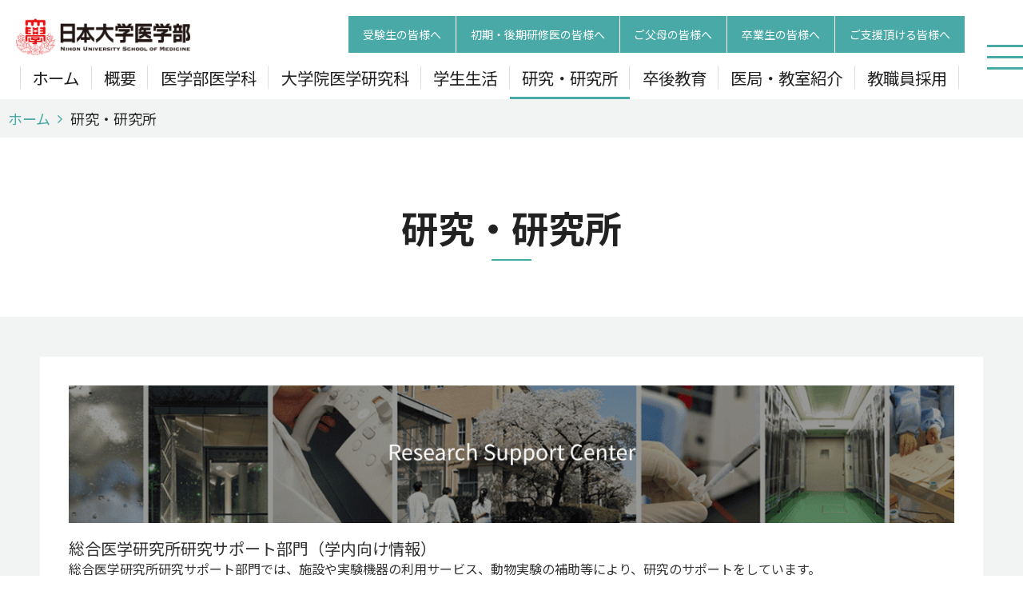

--- FILE ---
content_type: text/html; charset=UTF-8
request_url: https://www.med.nihon-u.ac.jp/research/
body_size: 44034
content:
<!DOCTYPE html>
<html lang="ja">
<head>
<title>研究・研究所 | 日本大学医学部</title>
<meta name="description" content="">
<meta name="keywords" content="">
<style type="text/css">
  .section__col2 {
    margin-bottom: 50px;
    display: -webkit-box;
    display: -webkit-flex;
    display: -ms-flexbox;
    display: flex;
    -webkit-flex-wrap: wrap;
    -ms-flex-wrap: wrap;
    flex-wrap: wrap;
  }
  .section__col2 > div {
    width: calc((100% - 40px - 1px) / 2);
    margin-top: 30px;
    margin-right: 20px;
  }
  .section__col2 > div:nth-child(2n) {
    margin-right: 0;
  }
  .section__col2 > div:nth-child(-n + 2) {
    margin-top: 0;
  }

 .banner{
    display:block;
    margin:auto;
    margin-bottom:30px;
    max-width: 1230px;
 }

</style>
<meta charset="utf-8">
<meta http-equiv="X-UA-Compatible" content="IE=edge">
<meta name="viewport" content="width=device-width,initial-scale=1">

<meta property="og:description" content="日本大学医学部は、1925年に専門部医学科として開設され、1942年に旧制大学の医学部に昇格し、これまで90年の歴史を刻んできました。「よき臨床医の育成」を学部の第一義に掲げ、同時に「優れた医学研究者の輩出」および「熱意ある医学教育者の台頭」を３大目標として運営してまいりました。">
<meta property="og:title" content="日本大学医学部">
<meta property="og:image" content="https://www.med.nihon-u.ac.jp/img/common/ogp.png">
<meta property="og:image:width" content="600">
<meta property="og:image:height" content="315">
<meta property="og:type" content="website">
<meta property="og:url" content="https://www.med.nihon-u.ac.jp/">

<link rel="shortcut icon" href="/img/common/favicon.ico">
<link rel="apple-touch-icon" href="/img/common/apple-touch-icon.png">
<link rel="icon" type="image/png" href="/img/common/android-chrome-192x192.png">
<link href="//cdn.jsdelivr.net/gh/kenwheeler/slick@1.8.1/slick/slick.css" rel="stylesheet">
<link href="//cdn.jsdelivr.net/gh/kenwheeler/slick@1.8.1/slick/slick-theme.css" rel="stylesheet">
<link href="//maxcdn.bootstrapcdn.com/font-awesome/4.7.0/css/font-awesome.min.css" rel="stylesheet">
<link rel="preconnect" href="https://fonts.googleapis.com">
<link rel="preconnect" href="https://fonts.gstatic.com" crossorigin>
<link href="https://fonts.googleapis.com/css2?family=Inter:wght@100..900&family=Noto+Sans+JP:wght@100..900&display=swap" rel="stylesheet">
<!-- <link rel="stylesheet" href="/css/style-new.css?202403142"> -->
<link rel="stylesheet" href="/css/style.css?20251127">
<link rel="stylesheet" href="/css/style_nc.css">
<script src="//ajax.googleapis.com/ajax/libs/jquery/1.8.2/jquery.min.js"></script>
<script src="//cdn.jsdelivr.net/gh/kenwheeler/slick@1.8.1/slick/slick.min.js"></script>
<script src="/js/main.js?20251111"></script>
<!--[if lt IE 9]>
<script src="/js/html5shiv.js"></script>
<script src="/js/respond.js"></script>
<![endif]-->
<!-- Google Tag Manager -->
<script>
  (function(w, d, s, l, i) {
    w[l] = w[l] || [];
    w[l].push({
      'gtm.start': new Date().getTime(),
      event: 'gtm.js'
    });
    var f = d.getElementsByTagName(s)[0],
      j = d.createElement(s),
      dl = l != 'dataLayer' ? '&l=' + l : '';
    j.async = true;
    j.src = 'https://www.googletagmanager.com/gtm.js?id=' + i + dl;
    f.parentNode.insertBefore(j, f);
  })(window, document, 'script', 'dataLayer', 'GTM-MVMHRPW');
</script>
<!-- End Google Tag Manager --></head>



<body class="page-category page-category--research">
	<div class="container">

		<header class="header">
  <div class="header__inner">
    <div class="header__contents header__contents--1">
      <h1 class="header__logo"><a href="/"><img src="/img/common/logo.png" alt="日本大学医学部" width="250" height="53" loading="lazy"></a></h1>
    </div>
    <div class="header__contents header__contents--2">
      <nav class="header__navi header__navi--category">
        <ul class="category">
          <li class="category__item--1"><a href="/examinee/">受験生の皆様へ</a></li>
          <li class="category__item--2"><a href="/medical_intern/">初期・後期研修医の皆様へ</a></li>
          <li class="category__item--3"><a href="/parents/">ご父母の皆様へ</a></li>
          <li class="category__item--4"><a href="/graduate/">卒業生の皆様へ</a></li>
          <li class="category__item--5"><a href="/support/">ご支援頂ける皆様へ</a></li>
        </ul>
        <!-- <div class="header__search">
							<a href="#" id="js-headerSearchHead" class="header__searchHead"></a>
							<div class="header__searchBody" id="js-headerSearchBody">
								<script async src="https://cse.google.com/cse.js?cx=422754ee46a2b49a7">
								</script>
								<div class="gcse-search"></div>
							</div>
						</div> -->
      </nav>
      <nav class="header__navi header__navi--global">
        <ul class="global">
          <li class="global__item global__item--1"><a href="/">ホーム</a></li>
          <li class="global__item global__item--2"><a href="/gaiyou/">概要</a></li>
          <li class="global__item global__item--3"><a href="/kyouiku/">医学部医学科</a></li>
          <li class="global__item global__item--4"><a href="/postgraduate/">大学院医学研究科</a></li>
          <li class="global__item global__item--5"><a href="/student/">学生生活</a></li>
          <li class="global__item global__item--6"><a href="/research/">研究・研究所</a></li>
          <li class="global__item global__item--7"><a href="/training/">卒後教育</a></li>
          <li class="global__item global__item--8"><a href="/department/bureau.php">医局・教室紹介</a></li>
          <li class="global__item global__item--9"><a href="/recruit/">教職員採用</a></li>
        </ul>
        <span class="global__line"></span>
      </nav>
      <div class="toggle" id="js-toggle">
        <span></span>
        <span></span>
        <span></span>
      </div>
    </div>
  </div>
</header>
<div class="drawer" id="js-drawer">
  <div class="drawer__inner">
  <div class="header__search">
					<div class="header__searchBody" id="js-headerSearchBody">
						<script async src="https://cse.google.com/cse.js?cx=422754ee46a2b49a7">
						</script>
						<div class="gcse-search"></div>
					</div>
				</div>
    <ul class="drawer__up">
      <li><a href="/webmail/">WEBメール</a></li>
      <li><a href="/students/">学生向けツール</a></li>
      <li><a href="/faculty_and_staff/">教職員向けツール</a></li>
      <li><a href="/access.php">交通アクセス</a></li>
      <li><a href="/wwwmail/index.php">お問い合わせ</a></li>
      <li><a href="/en/">English</a></li>
    </ul>
    <div class="drawer__close" id="js-drawerClose">
      <span></span>
      <span></span>
    </div>
    <nav class="navi">
      <ul class="navi__list">
        <li class="navi__item"><a href="/">ホーム</a></li>
        <li class="navi__item navi__item--parent"><a class="js-parentNav" href="/examinee/">受験生の皆様へ<span class="js-accordion accordion"></span></a>
          <ul class="js-subList navi__subList">
            <li class="navi__subItem"><a href="/examinee/">受験生の皆様へトップ</a></li>
            <li class="navi__subItem"><a href="/examinee/guidance.php">入学者選抜案内</a></li>
            <li class="navi__subItem"><a href="/opencampus/">オープンキャンパス</a></li>
            <li class="navi__subItem"><a href="/RegionalSelection/index.php">地域枠</a></li>
            <li class="navi__subItem"><a href="/examinee/pdf/2025_/result.pdf">入学試験情報</a></li>
            <li class="navi__subItem"><a href="https://passnavi.obunsha.co.jp/ct.html?ad=nichidai_kakomon2024&d=2930&page=12_med&uri=%2Funiv%2F2930%2Fkakomon%2F">N全学統一方式過去問題</a></li>
            <li class="navi__subItem"><a href="https://www.nihon-u.ac.jp/admission_info/news/2024/09/657/">令和7年度入学者選抜における特別措置について</a></li>
            <li class="navi__subItem"><a href="/examinee/ConsultationMeeting.php">進学相談会参加予定</a></li>
          </ul><!-- /.navi__sub -->
        </li>
        <li class="navi__item"><a href="/medical_intern/">初期・後期研修医の皆様へ</a></li>
        <li class="navi__item navi__item--parent"><a class="js-parentNav" href="/parents/">ご父母の皆様へ<span class="js-accordion accordion"></span></a>
          <ul class="js-subList navi__subList">
            <li class="navi__subItem"><a href="/parents/">ご父母の皆様へトップ</a></li>
            <li class="navi__subItem"><a href="/parents/suishin.php">翠心後援会</a></li>
            <li class="navi__subItem"><a href="/parents/class.php">クラス・担任制</a></li>
            <li class="navi__subItem"><a href="/parents/evacuation.php">災害時の避難場所</a></li>
            <li class="navi__subItem"><a href="/parents/recruit.php">就職指導</a></li>
          </ul><!-- /.navi__sub -->
        </li>
        <li class="navi__item navi__item--parent"><a class="js-parentNav" href="/graduate/">卒業生の皆様へ<span class="js-accordion accordion"></span></a>
          <ul class="js-subList navi__subList">
            <li class="navi__subItem"><a href="/graduate/">卒業生の皆様へトップ</a></li>
            <li class="navi__subItem"><a href="/graduate/issue.php">各種証明書の発行について</a></li>
            <li class="navi__subItem"><a href="/graduate/group.php">関連団体</a></li>
          </ul><!-- /.navi__sub -->
        </li>
        <li class="navi__item navi__item--parent"><a class="js-parentNav" href="/support/">ご支援頂ける皆様へ<span class="js-accordion accordion"></span></a>
          <ul class="js-subList navi__subList">
            <li class="navi__subItem"><a href="/support/">ご支援頂ける皆様へトップ</a></li>
            <li class="navi__subItem"><a href="/support/sort.php">寄付金について</a></li>
            <li class="navi__subItem"><a href="/support/guideline.php">「透明性ガイドライン」に基づく対応について</a></li>
            <li class="navi__subItem"><a href="https://nichidai-medsp.com/">模擬患者さんを募集しています</a></li>
          </ul><!-- /.navi__sub -->
        </li>
      </ul>
      <ul class="navi__list">
        <li class="navi__item navi__item--parent"><a class="js-parentNav" href="/gaiyou/">概要<span class="js-accordion accordion"></span></a>
          <ul class="js-subList navi__subList">
            <li class="navi__subItem"><a href="/gaiyou/">概要トップ</a></li>
            <li class="navi__subItem"><a href="/gaiyou/dean.php">医学部長からご挨拶</a></li>
            <li class="navi__subItem"><a href="/gaiyou/chronology.php">沿革</a></li>
            <li class="navi__subItem"><a href="/gaiyou/outline.php">概要</a></li>
            <li class="navi__subItem"><a href="/gaiyou/ethics.php">倫理委員会関係</a></li>
            <li class="navi__subItem"><a href="/gaiyou/policy.php">教育研究上の目的・教育方針</a></li>
            <li class="navi__subItem"><a href="/gaiyou/education.php">教育活動</a></li>
            <li class="navi__subItem"><a href="/gaiyou/gakunoukin.php">学納金</a></li>
            <li class="navi__subItem"><a href="/gaiyou/campusmap.php">キャンパス紹介</a></li>
            <li class="navi__subItem"><a href="/gaiyou/evaluation.php">学校の評価</a></li>
          </ul><!-- /.navi__sub -->
        </li>
        <li class="navi__item navi__item--parent"><a class="js-parentNav" href="/kyouiku/">医学部医学科<span class="js-accordion accordion"></span></a>
          <ul class="js-subList navi__subList">
            <li class="navi__subItem"><a href="/kyouiku/">医学部医学科トップ</a></li>
            <li class="navi__subItem"><a href="/kyouiku/curriculum.php">カリキュラム</a></li>
            <li class="navi__subItem"><a href="/kyouiku/soshiki.php">教員組織･教員数並びに各教員等に関する情報</a></li>
            <li class="navi__subItem"><a href="/kyouiku/hyoukakijyun.php">学修の成果に係る評価及び卒業要件等</a></li>
            <li class="navi__subItem"><a href="/kyouiku/about.php">教育情報について</a></li>
            <li class="navi__subItem"><a href="/kyouiku/schedule.php">授業日程について</a></li>
            <li class="navi__subItem"><a href="/kyouiku/kyouin/">教員紹介</a></li>
          </ul><!-- /.navi__sub -->
        </li>
        <li class="navi__item navi__item--parent"><a class="js-parentNav" href="/postgraduate/">大学院医学研究科<span class="js-accordion accordion"></span></a>
          <ul class="js-subList navi__subList">
            <li class="navi__subItem"><a href="/postgraduate/">大学院医学研究科トップ</a></li>
            <li class="navi__subItem"><a href="/postgraduate/applicantR8_2.php">入学試験案内</a></li>
            <li class="navi__subItem"><a href="/postgraduate/aim.php">人材の養成に関する目的及び教育研究上の目的</a></li>
            <li class="navi__subItem"><a href="/postgraduate/training.php">人材の養成</a></li>
            <li class="navi__subItem"><a href="/postgraduate/program.php">横断型医学専門教育プログラム</a></li>
            <li class="navi__subItem"><a href="/postgraduate/special_study.php">専攻科目一覧</a></li>
            <li class="navi__subItem"><a href="/postgraduate/scholarship.php">奨学金関係</a></li>
            <li class="navi__subItem"><a href="/postgraduate/tuition_reduction.php">授業料軽減措置</a></li>
          </ul><!-- /.navi__sub -->
        </li>
        <li class="navi__item navi__item--parent"><a class="js-parentNav" href="/student/">学生生活<span class="js-accordion accordion"></span></a>
          <ul class="js-subList navi__subList">
            <li class="navi__subItem"><a href="/student/">学生生活トップ</a></li>
            <li class="navi__subItem"><a href="/student/schedule.php">年間行事予定</a></li>
            <li class="navi__subItem"><a href="/student/scholarship.php">奨学金関係</a></li>
            <li class="navi__subItem"><a href="/student/health.php">健康管理・学生相談室</a></li>
            <li class="navi__subItem"><a href="/student/dormitory.php">学生寮・アパート・マンション</a></li>
            <li class="navi__subItem"><a href="/student/course.php">進路状況</a></li>
            <li class="navi__subItem"><a href="/student/officeprocedure.php">学生生活に関する事務 －学生への支援と厚生活動</a></li>
            <li class="navi__subItem"><a href="/student/suishinkai.php">サークル紹介</a></li>
            <li class="navi__subItem"><a href="/student/store.php">売店情報</a></li>
          </ul><!-- /.navi__sub -->
        </li>
        <li class="navi__item navi__item--parent"><a class="js-parentNav" href="/research/">研究・研究所<span class="js-accordion accordion"></span></a>
          <ul class="js-subList navi__subList">
            <li class="navi__subItem"><a href="/research/">研究・研究所トップ</a></li>
            <li class="navi__subItem"><a href="/kyodoken/">共同研究支援部門</a></li>
            <li class="navi__subItem"><a href="/research/release.php">研究リリース</a></li>
            <li class="navi__subItem"><a href="/research/rrnusm.php">Research Report<br>	Nihon University School of Medicine</a></li>
            <li class="navi__subItem"><a href="https://www.nihon-u.ac.jp/research/project/web_presentation/naturalscience/#field03_03">Web研究発表会</a></li>
            <li class="navi__subItem"><a href="/research/topics.php">研究情報</a></li>
            <li class="navi__subItem"><a href="/research/others.php">その他の研究活動等</a></li>
            <li class="navi__subItem"><a href="/research_institute/bulletin/">日本大学医学部総合医学研究所紀要</a></li>
            <li class="navi__subItem"><a href="/research/bulletin.php">日本大学医学部一般教育研究紀要</a></li>
            <li class="navi__subItem"><a href="/research/internal_grants.php">学内研究費情報</a></li>
            <li class="navi__subItem"><a href="/research/amed.php">日本医療研究開発機構（AMED）委託事業【研究代表】</a></li>
            <li class="navi__subItem"><a href="/department/NUMA/journals/">日大医学雑誌</a></li>
            <li class="navi__subItem"><a href="/research/journal.php">THE NIHON UNIVERSITY JOURNAL OF MEDICINE</a></li>
            <li class="navi__subItem"><a href="/research/kodai-renkei.php">高大連携</a></li>
            <li class="navi__subItem"><a href="/research/trc.php">日本大学医学部トランスレーショナルリサーチセンター</a></li>
            <li class="navi__subItem"><a href="/research/features/">特色を生かした医学部の研究</a></li>
          </ul><!-- /.navi__sub -->
        </li>
        <li class="navi__item navi__item--parent"><a class="js-parentNav" href="/training/">卒後教育<span class="js-accordion accordion"></span></a>
          <ul class="js-subList navi__subList">
            <li class="navi__subItem"><a href="/training/">卒後教育トップ</a></li>
            <li class="navi__subItem"><a href="/training/related_hospital.php">関連病院紹介</a></li>
            <li class="navi__subItem"><a href="/training/program.php">新専門医プログラム</a></li>
						<li class="navi__subItem"><a href="/training/graduate/">社会で活躍する卒業生</a></li>
          </ul><!-- /.navi__sub -->
        </li>
        <li class="navi__item navi__item--parent"><a class="js-parentNav" href="/department/">医局・教室紹介<span class="js-accordion accordion"></span></a>
          <ul class="js-subList navi__subList">
            <li class="navi__subItem"><a href="/department/">医局・教室紹介トップ</a></li>
            <li class="navi__subItem"><a href="/department/bureau.php">医局・教室紹介</a></li>
          </ul><!-- /.navi__sub -->
        </li>
        <li class="navi__item"><a href="/recruit/">教職員採用</a></li>
      </ul>
    </nav>
  </div>
</div>

		<nav class="breadcrumbs">
			<ul class="breadcrumbs__list">
				<li class="breadcrumbs__item"><a href="/">ホーム</a></li>
				<li class="breadcrumbs__item">研究・研究所</li>
			</ul>
		</nav>

		<main class="mainContents full">

			<div class="section">
				<div class="section__header">
					<h2 class="section__title">研究・研究所</h2>
				</div>
				<div class="section__body">
          <div class="contents__box-1">

            <div class="panel banner">
              <a href="/kyodoken/">
                <div class="panel__img">
									<picture>
										<source srcset="/img/research/index/img_15.png" media="(min-width: 769px)"  />
										<source srcset="/img/research/index/img_15-sp.png" media="(max-width: 768px)"  />
										<img src="/img/research/index/img_15.png" alt="Medical Research Support Center" />
									</picture>
                </div>
								<p class="panel__text panel__text--size-L">総合医学研究所研究サポート部門（学内向け情報）<br>
							<span class="panel__text--size-S">総合医学研究所研究サポート部門では、施設や実験機器の利用サービス、動物実験の補助等により、研究のサポートをしています。</span></p>
              </a>
            </div>

						<div class="section__col3">

							<div class="panel">
								<a href="/research/release.php">
									<div class="panel__img"><img src="/img/research/index/img_11.jpg" alt=""></div>
									<p class="panel__text panel__text--size-L">研究リリース</p>
								</a>
							</div>
							<div class="panel">
								<a href="/research/rrnusm.php">
									<div class="panel__img"><img src="/img/research/index/rrnusm.png" alt=""></div>
									<p class="panel__text panel__text--size-L">Research Report<br>	Nihon University School of Medicine</p>
								</a>
							</div>
							<div class="panel">
								<a href="https://www.nihon-u.ac.jp/research/project/web_presentation/naturalscience/#field03_03">
									<div class="panel__img"><img src="/img/research/index/presentation.png" alt=""></div>
									<p class="panel__text panel__text--size-L">Web研究発表会</p>
								</a>
							</div>

							<div class="panel">
								<a href="/research/topics.php">
									<div class="panel__img"><img src="/img/research/index/img_01.png" alt=""></div>
									<p class="panel__text panel__text--size-L">研究情報</p>
								</a>
							</div>
							<div class="panel">
								<a href="/research/others.php">
									<div class="panel__img"><img src="/img/research/index/img_02.png" alt=""></div>
									<p class="panel__text panel__text--size-L">その他の研究活動等</p>
								</a>
							</div>
              <div class="panel">
								<a href="/research_institute/bulletin/">
									<div class="panel__img"><img src="/img/research/index/img_13.png" alt=""></div>
									<p class="panel__text panel__text--size-L">日本大学医学部総合医学研究所紀要</p>
								</a>
							</div>
							<div class="panel">
								<a href="/research/bulletin.php">
									<div class="panel__img"><img src="/img/research/index/img_04.png" alt=""></div>
									<p class="panel__text panel__text--size-L">日本大学医学部一般教育研究紀要</p>
								</a>
							</div>
							<div class="panel">
								<a href="/research/internal_grants.php">
									<div class="panel__img"><img src="/img/research/index/img_05.png" alt=""></div>
									<p class="panel__text panel__text--size-L">学内研究費情報</p>
								</a>
							</div>
							<div class="panel">
								<a href="/research/amed.php">
									<div class="panel__img"><img src="/img/research/index/img_06.png" alt=""></div>
									<p class="panel__text panel__text--size-L">日本医療研究開発機構（AMED）委託事業【研究代表】</p>
								</a>
							</div>
              <div class="panel">
								<a href="/department/NUMA/journals/">
									<div class="panel__img"><img src="/img/research/index/img_12.png" alt=""></div>
									<p class="panel__text panel__text--size-L">日大医学雑誌</p>
								</a>
							</div>
              <div class="panel">
								<a href="/research/journal.php">
									<div class="panel__img"><img src="/img/research/index/img_03.png" alt=""></div>
									<p class="panel__text panel__text--size-L">THE NIHON UNIVERSITY JOURNAL OF MEDICINE</p>
								</a>
							</div>
              <div class="panel">
								<a href="/research/kodai-renkei.php">
									<div class="panel__img"><img style="border: 1px solid #eeeeee;" src="/img/research/index/img_14.png" alt=""></div>
									<p class="panel__text panel__text--size-L">高大連携</p>
								</a>
							</div>
							<div class="panel">
								<a href="/research/trc.php">
									<div class="panel__img"><img src="/img/research/index/img_16.jpg" alt=""></div>
									<p class="panel__text panel__text--size-L">日本大学医学部トランスレーショナルリサーチセンター</p>
								</a>
							</div>
							<div class="panel">
								<a href="/research/features/">
									<div class="panel__img"><img src="/img/research/index/img_17.jpg" alt=""></div>
									<p class="panel__text panel__text--size-L">特色を生かした医学部の研究</p>
								</a>
							</div>

						</div>
					</div>

					<div class="section__relation">
						<div class="relation-2">
							<div class="relation-2__header">
								<h3 class="relation-2__title">関連リンク</h3>
							</div>
							<div class="relation-2__body">
								<ul class="relation-2__list">
									<li class="relation-2__item"><a href="/kyodoken/">医学研究支援部門（大学内向け情報）</a></li>
									<li class="relation-2__item"><a href="/research_institute/">日本大学医学部総合医学研究所</a></li>
                  <li class="relation-2__item"><a href="/department/pharmacology/">日本大学医学部臨床試験研究センター</a></li>
                  <li class="relation-2__item"><a href="./trc.php">日本大学医学部<br>トランスレーショナルリサーチセンター</a></li>
                  <li class="relation-2__item"><a href="/department/bureau.php">医局・教室紹介</a></li>
									<li class="relation-2__item"><a href="https://researcher-web.nihon-u.ac.jp/search/group-search?lang=ja" target="_blank">日本大学研究者情報システム</a></li>
								</ul>
							</div>
						</div>
					</div>

				</div>
			</div>

		</main>

					<!--
* =========================
*  opinion
* =========================
-->
			<div class="opinion section borderSec">
				<div class="inner">
					<div class="opi">
						<div class="opi__wrap">
							<div class="opi__box">
								<div class="opi__btns">
									<a href="https://forms.gle/kTKjFDcskDkdRwNk6" class="opi__btn opi__btn--bright" target="_blank"><span>医学部長への投書箱<br><span class="opi__small">【学生用】</span></span></a>
									<a href="https://forms.gle/nRPtqyMdzPneZpqz9" class="opi__btn opi__btn--dark" target="_blank"><span>日本大学医学部長<br class="show--sp">への投書箱<br><span class="opi__small">【ステークホルダー様用】</span></span></a>
								</div>
								<div class="opi__btn--single">
								<a href="/opinion.php" class="opi__btn opi__btn--three"><span>投書箱に寄せられた<br class="is-sp">ご意見はこちらから</span></a>
								</div>
								<p><span>事務的な質問等については、HP右上の「お問い合わせ」から関連する部署へご連絡をお願いします。<br>※誹謗中傷の書き込みは御遠慮願います。</span></p>
							</div><!-- /.opi__box -->
						</div>
					</div>
				</div>
			</div>

			<!--
* =========================
*  relation
* =========================
-->
<!--
				* =========================
				*  relation
				* =========================
				-->
				<div class="relation borderSec">
	<div class="inner">
		<div class="relation__navi">
			<div class="slider">
				<div class="slider__list relation__list" id="js-relationSlider">
					<div class="slider__item relation__item">
						<a href="https://www.nihon-u.ac.jp/">
							<div class="relation__img">
								<img src="/img/common/relation-01.png" alt="日本大学" width="244" height="70" loading="lazy">
							</div>
						</a>
					</div>
					<div class="slider__item relation__item">
						<a href="https://www.itabashi.med.nihon-u.ac.jp/">
							<div class="relation__img">
								<img src="/img/common/relation-02.png" alt="日本大学医学部附属板橋病院" width="244" height="70" loading="lazy">
							</div>
						</a>
					</div>
					<div class="slider__item relation__item">
						<a href="/nunc/">
							<div class="relation__img">
								<img src="/img/common/relation-03.png" alt="日本大学医学部附属看護専門学校" width="244" height="70" loading="lazy">
							</div>
						</a>
					</div>
					<div class="slider__item relation__item">
						<a href="/library/">
							<div class="relation__img">
								<img src="/img/common/relation-04.png" alt="日本大学図書館医学部分館" width="244" height="70" loading="lazy">
							</div>
						</a>
					</div>
					<div class="slider__item relation__item">
						<a href="https://www.nihon-u.ac.jp/hospital/">
							<div class="relation__img">
								<img src="/img/common/relation-05.png" alt="日本大学病院" width="244" height="70" loading="lazy">
							</div>
						</a>
					</div>
					<div class="slider__item relation__item">
						<a href="https://nitidai-igaku-dousoukai.jp/">
							<div class="relation__img">
								<img src="/img/common/relation-06.png" alt="日本大学医学部 同窓会" width="244" height="70" loading="lazy">
							</div>
						</a>
					</div>
					<div class="slider__item relation__item">
						<a href="http://www.nichidai-ishikai.com/">
							<div class="relation__img">
								<img src="/img/common/relation-07.png" alt="一般社団法人 日本大学医師会" width="244" height="70" loading="lazy">
							</div>
						</a>
					</div>
					<div class="slider__item relation__item">
						<a href="/department/NUMA/main/main.cgi">
							<div class="relation__img">
								<img src="/img/common/relation-08.png" alt="日本大学医学会" width="244" height="70" loading="lazy">
							</div>
						</a>
					</div>
					<div class="slider__item relation__item">
						<a href="/department/DivAnatSci/shiragiku.html">
							<div class="relation__img">
								<img src="/img/common/relation-09.png" alt="日本大学医学部 白菊会" width="244" height="70" loading="lazy">
							</div>
						</a>
					</div>
				</div>
			</div>
		</div>
	</div><!-- /.inner -->
</div>
		
      <!--
* =========================
*  footer
* =========================
-->
      <footer class="footer">
        <div class="footer__inner">
          <div class="toolsLink">
            <ul class="toolsLink__list">
              <li class="toolsLink__item"><a href="/webmail/">WEBメール</a></li>
              <li class="toolsLink__item toolsLink__item--external"><a href="https://jimu.nihon-u.ac.jp/" target="_blank">事務の友</a></li>
              <li class="toolsLink__item toolsLink__item--lock "><a href="/students/">学生向けツール</a></li>
              <li class="toolsLink__item toolsLink__item--lock"><a href="/faculty_and_staff/">教職員向けツール</a></li>
            </ul>
          </div>
          <nav class="navi">
            <ul class="navi__list">
              <li class="navi__item"><a href="/">ホーム</a></li>
              <li class="navi__item navi__item--parent"><a class="js-parentNav" href="/examinee/">受験生の皆様へ<span class="js-accordion accordion"></span></a>
                <ul class="js-subList navi__subList">
                  <li class="navi__subItem"><a href="/examinee/">受験生の皆様へトップ</a></li>
                  <li class="navi__subItem"><a href="/examinee/guidance.php">入学者選抜案内</a></li>
                  <li class="navi__subItem"><a href="/opencampus/">オープンキャンパス</a></li>
                  <li class="navi__subItem"><a href="/RegionalSelection/index.php">地域枠</a></li>
                  <li class="navi__subItem"><a href="/examinee/pdf/2025_result.pdf">入学試験情報</a></li>
                  <li class="navi__subItem"><a href="https://passnavi.obunsha.co.jp/ct.html?ad=nichidai_kakomon2024&d=2930&page=12_med&uri=%2Funiv%2F2930%2Fkakomon%2F">N全学統一方式過去問題</a></li>
                  <li class="navi__subItem"><a href="https://www.nihon-u.ac.jp/admission_info/news/2024/09/657/">令和7年度入学者選抜における特別措置について</a></li>
                </ul><!-- /.navi__sub -->
              </li>
              <li class="navi__item"><a href="/medical_intern/">初期・後期研修医の皆様へ</a></li>
              <li class="navi__item navi__item--parent"><a class="js-parentNav" href="/parents/">ご父母の皆様へ<span class="js-accordion accordion"></span></a>
                <ul class="js-subList navi__subList">
                  <li class="navi__subItem"><a href="/parents/">ご父母の皆様へトップ</a></li>
                  <li class="navi__subItem"><a href="/parents/suishin.php">翠心後援会</a></li>
                  <li class="navi__subItem"><a href="/parents/class.php">クラス・担任制</a></li>
                  <li class="navi__subItem"><a href="/parents/evacuation.php">災害時の避難場所</a></li>
                  <li class="navi__subItem"><a href="/parents/recruit.php">就職指導</a></li>
                </ul><!-- /.navi__sub -->
              </li>
              <li class="navi__item navi__item--parent"><a class="js-parentNav" href="/graduate/">卒業生の皆様へ<span class="js-accordion accordion"></span></a>
                <ul class="js-subList navi__subList">
                  <li class="navi__subItem"><a href="/graduate/">卒業生の皆様へトップ</a></li>
                  <li class="navi__subItem"><a href="/graduate/issue.php">各種証明書の発行について</a></li>
                  <li class="navi__subItem"><a href="/graduate/group.php">関連団体</a></li>
                </ul><!-- /.navi__sub -->
              </li>
              <li class="navi__item navi__item--parent"><a class="js-parentNav" href="/support/">ご支援頂ける皆様へ<span class="js-accordion accordion"></span></a>
                <ul class="js-subList navi__subList">
                  <li class="navi__subItem"><a href="/support/">ご支援頂ける皆様へトップ</a></li>
                  <li class="navi__subItem"><a href="/support/sort.php">寄付金の種類について</a></li>
                  <li class="navi__subItem"><a href="/support/guideline.php">「企業活動と医療機関等の関係の透明性ガイドライン」に基づく対応について</a></li>
                  <li class="navi__subItem"><a href="https://nichidai-medsp.com/">模擬患者さんを募集しています</a></li>
                </ul><!-- /.navi__sub -->
              </li>
            </ul>
            <ul class="navi__list">
              <li class="navi__item navi__item--parent"><a class="js-parentNav" href="/gaiyou/">概要<span class="js-accordion accordion"></span></a>
                <ul class="js-subList navi__subList">
                  <li class="navi__subItem"><a href="/gaiyou/">概要トップ</a></li>
                  <li class="navi__subItem"><a href="/gaiyou/dean.php">医学部長からご挨拶</a></li>
                  <li class="navi__subItem"><a href="/gaiyou/chronology.php">沿革</a></li>
                  <li class="navi__subItem"><a href="/gaiyou/outline.php">概要</a></li>
                  <li class="navi__subItem"><a href="/gaiyou/ethics.php">倫理委員会関係</a></li>
                  <li class="navi__subItem"><a href="/gaiyou/policy.php">教育研究上の目的・教育方針</a></li>
                  <li class="navi__subItem"><a href="/gaiyou/education.php">教育活動</a></li>
                  <li class="navi__subItem"><a href="/gaiyou/gakunoukin.php">学納金</a></li>
                  <li class="navi__subItem"><a href="/gaiyou/campusmap.php">キャンパス紹介</a></li>
                  <li class="navi__subItem"><a href="/gaiyou/evaluation.php">学校の評価</a></li>
                </ul><!-- /.navi__sub -->
              </li>
              <li class="navi__item navi__item--parent"><a class="js-parentNav" href="/kyouiku/">医学部医学科<span class="js-accordion accordion"></span></a>
                <ul class="js-subList navi__subList">
                  <li class="navi__subItem"><a href="/kyouiku/">医学部医学科トップ</a></li>
                  <li class="navi__subItem"><a href="/kyouiku/curriculum.php">カリキュラム</a></li>
                  <li class="navi__subItem"><a href="/kyouiku/soshiki.php">教員組織･教員数並びに各教員等に関する情報</a></li>
                  <li class="navi__subItem"><a href="/kyouiku/hyoukakijyun.php">学修の成果に係る評価及び卒業要件等</a></li>
                  <li class="navi__subItem"><a href="/kyouiku/about.php">教育情報について</a></li>
                  <li class="navi__subItem"><a href="/kyouiku/schedule.php">授業日程について</a></li>
                  <li class="navi__subItem"><a href="/kyouiku/kyouin/">教員紹介</a></li>
                </ul><!-- /.navi__sub -->
              </li>
              <li class="navi__item navi__item--parent"><a class="js-parentNav" href="/postgraduate/">大学院医学研究科<span class="js-accordion accordion"></span></a>
                <ul class="js-subList navi__subList">
                  <li class="navi__subItem"><a href="/postgraduate/">大学院医学研究科トップ</a></li>
                  <li class="navi__subItem"><a href="/postgraduate/applicantR8_2.php">入学試験案内</a></li>
                  <li class="navi__subItem"><a href="/postgraduate/aim.php">人材の養成に関する目的及び教育研究上の目的</a></li>
                  <li class="navi__subItem"><a href="/postgraduate/training.php">人材の養成</a></li>
                  <li class="navi__subItem"><a href="/postgraduate/program.php">横断型医学専門教育プログラム</a></li>
                  <li class="navi__subItem"><a href="/postgraduate/special_study.php">専攻科目一覧</a></li>
                  <li class="navi__subItem"><a href="/postgraduate/scholarship.php">奨学金関係</a></li>
                  <li class="navi__subItem"><a href="/postgraduate/tuition_reduction.php">授業料軽減措置</a></li>
                </ul><!-- /.navi__sub -->
              </li>
              <li class="navi__item navi__item--parent"><a class="js-parentNav" href="/student/">学生生活<span class="js-accordion accordion"></span></a>
                <ul class="js-subList navi__subList">
                  <li class="navi__subItem"><a href="/student/">学生生活トップ</a></li>
                  <li class="navi__subItem"><a href="/student/schedule.php">年間行事予定</a></li>
                  <li class="navi__subItem"><a href="/student/scholarship.php">奨学金関係</a></li>
                  <li class="navi__subItem"><a href="/student/health.php">健康管理・学生相談室</a></li>
                  <li class="navi__subItem"><a href="/student/dormitory.php">学生寮・アパート・マンション</a></li>
                  <li class="navi__subItem"><a href="/student/course.php">進路状況</a></li>
                  <li class="navi__subItem"><a href="/student/officeprocedure.php">学生生活に関する事務 －学生への支援と厚生活動</a></li>
                  <li class="navi__subItem"><a href="/student/suishinkai.php">サークル紹介</a></li>
                  <li class="navi__subItem"><a href="/student/store.php">売店情報</a></li>
                </ul><!-- /.navi__sub -->
              </li>
              <li class="navi__item navi__item--parent"><a class="js-parentNav" href="/research/">研究・研究所<span class="js-accordion accordion"></span></a>
                <ul class="js-subList navi__subList">
                  <li class="navi__subItem"><a href="/kyodoken/">共同研究支援部門</a></li>
    	            <li class="navi__subItem"><a href="/research/release.php">研究リリース</a></li>
    	            <li class="navi__subItem"><a href="/research/rrnusm.php">Research Report<br>	Nihon University School of Medicine</a></li>
    	            <li class="navi__subItem"><a href="https://www.nihon-u.ac.jp/research/project/web_presentation/naturalscience/#field03_03">Web研究発表会</a></li>
    	            <li class="navi__subItem"><a href="/research/topics.php">研究情報</a></li>
    	            <li class="navi__subItem"><a href="/research/others.php">その他の研究活動等</a></li>
    	            <li class="navi__subItem"><a href="/research_institute/bulletin/">日本大学医学部総合医学研究所紀要</a></li>
    	            <li class="navi__subItem"><a href="/research/bulletin.php">日本大学医学部一般教育研究紀要</a></li>
    	            <li class="navi__subItem"><a href="/research/internal_grants.php">学内研究費情報</a></li>
    	            <li class="navi__subItem"><a href="/research/amed.php">日本医療研究開発機構（AMED）委託事業【研究代表】</a></li>
    	            <li class="navi__subItem"><a href="/department/NUMA/journals/">日大医学雑誌</a></li>
    	            <li class="navi__subItem"><a href="/research/journal.php">THE NIHON UNIVERSITY JOURNAL OF MEDICINE</a></li>
    	            <li class="navi__subItem"><a href="/research/kodai-renkei.php">高大連携</a></li>
                  <li class="navi__subItem"><a href="/research/trc.php">日本大学医学部トランスレーショナルリサーチセンター</a></li>
                  <li class="navi__subItem"><a href="/research/features/">特色を生かした医学部の研究</a></li>
                </ul><!-- /.navi__sub -->
              </li>
              <li class="navi__item navi__item--parent"><a class="js-parentNav" href="/training/">卒後教育<span class="js-accordion accordion"></span></a>
                <ul class="js-subList navi__subList">
                  <li class="navi__subItem"><a href="/training/">卒後教育トップ</a></li>
                  <li class="navi__subItem"><a href="/training/related_hospital.php">関連病院紹介</a></li>
                  <li class="navi__subItem"><a href="/training/program.php">新専門医プログラム</a></li>
									<li class="navi__subItem"><a href="/training/graduate/">社会で活躍する卒業生</a></li>
                </ul><!-- /.navi__sub -->
              </li>
              <li class="navi__item navi__item--parent"><a class="js-parentNav" href="/department/">医局・教室紹介<span class="js-accordion accordion"></span></a>
                <ul class="js-subList navi__subList">
                  <!-- <li class="navi__subItem"><a href="/department/">医局・教室紹介トップ</a></li> -->
                  <li class="navi__subItem"><a href="/department/bureau.php">医局・教室紹介</a></li>
                </ul><!-- /.navi__sub -->
              </li>
              <li class="navi__item"><a href="/recruit/">教職員採用</a></li>
            </ul>
          </nav>
          <ul class="toolsLink__list toolsLink__list--sm">
            <li class="toolsLink__item"><a href="/access.php">交通アクセス</a></li>
            <li class="toolsLink__item"><a href="/wwwmail/index.php">お問い合わせ</a></li>
            <li class="toolsLink__item"><a href="/en/">English</a></li>
          </ul>
          <ul class="subNavi">
                <li class="subNavi__item"><a href="/syllabus.php">シラバスについて</a></li>
                <li class="subNavi__item"><a href="https://www.nihon-u.ac.jp/privacypolicy/" target="_blank">プライバシーポリシー</a></li>
                <li class="subNavi__item"><a href="/about_this_site.php">このサイトについて</a></li>
                <li class="subNavi__item"><a href="/sitemap.php">サイトマップ</a></li>
                <li class="subNavi__item"><a href="/link.php">リンク</a></li>
          </ul>
          <div class="footer__bottom">
            <a href="/" class="footer__logo"><img src="/img/common/logo-white.png" alt="日本大学医学部" width="250" height="48" loading="lazy"></a>
            <ul class="footer__info">
              <li>〒173-8610　東京都板橋区大谷口上町 30-1</li>
              <li class="footer__tel"><span>TEL</span> 03-3972-8123 （医学部庶務課）</li>
              <li class="footer__fax"><span>FAX</span> 03-3972-0027</li>
            </ul>
          </div>
        </div>
        <div class="pageTopBtn" id="js-pageTopBtn">
          <a class="pageTopBtn__anchor" href="#"></a>
        </div>
      </footer>
      <div class="copyright">
        <small>&copy; Nihon University School of Medicine. All rights reserved.</small>
      </div>
      <!-- Google Tag Manager (noscript) -->
      <noscript><iframe src="https://www.googletagmanager.com/ns.html?id=GTM-MVMHRPW" height="0" width="0" style="display:none;visibility:hidden"></iframe></noscript>
      <!-- End Google Tag Manager (noscript) -->

	</div>

</body>
</html>


--- FILE ---
content_type: text/css
request_url: https://www.med.nihon-u.ac.jp/css/style.css?20251127
body_size: 170011
content:
@charset "UTF-8";
/* ==========================================================================
  reset
  ========================================================================== */
/*
html5doctor.com Reset Stylesheet
v1.6.1
Last Updated: 2010-09-17
Author: Richard Clark - http://richclarkdesign.com
Twitter: @rich_clark
*/
html, body, div, span, object, iframe, h1, h2, h3, h4, h5, h6, p, blockquote, pre, abbr, address, cite, code, del, dfn, em, img, ins, kbd, q, samp, small, strong, sub, sup, var, b, i, dl, dt, dd, ol, ul, li, fieldset, form, label, legend, table, caption, tbody, tfoot, thead, tr, th, td, article, aside, canvas, details, figcaption, figure, footer, header, hgroup, menu, nav, section, summary, time, mark, audio, video {
  margin: 0;
  padding: 0;
  border: 0;
  outline: 0;
  font-size: 100%;
  vertical-align: baseline;
  background: transparent; }

body {
  line-height: 1; }

article, aside, details, figcaption, figure, footer, header, hgroup, menu, nav, section {
  display: block; }

nav ul {
  list-style: none; }

blockquote, q {
  quotes: none; }

blockquote:before, blockquote:after {
  content: "";
  content: none; }

q:before, q:after {
  content: "";
  content: none; }

a {
  margin: 0;
  padding: 0;
  font-size: 100%;
  vertical-align: baseline;
  background: transparent; }

/* change colours to suit your needs */
ins {
  background-color: #ff9;
  color: #000;
  text-decoration: none; }

/* change colours to suit your needs */
mark {
  background-color: #ff9;
  color: #000;
  font-style: italic;
  font-weight: bold; }

del {
  text-decoration: line-through; }

abbr[title], dfn[title] {
  border-bottom: 1px dotted;
  cursor: help; }

table {
  border-collapse: collapse;
  border-spacing: 0; }

/* change border colour to suit your needs */
hr {
  display: block;
  height: 1px;
  border: 0;
  border-top: 1px solid #cccccc;
  margin: 1em 0;
  padding: 0; }

input, select {
  vertical-align: middle; }

/* フォームの初期化を追加 */
/* テキスト */
input[type=text], input[type=email] {
  -moz-appearance: none;
  -webkit-appearance: none;
  appearance: none;
  background-color: transparent;
  background-image: none;
  border-radius: 0;
  color: inherit;
  font-family: inherit;
  width: 100%;
  -webkit-box-shadow: none;
  box-shadow: none; }
input[type=text]:focus, input[type=email]:focus {
  -webkit-box-shadow: none;
  box-shadow: none;
  outline: none; }

/* テキストエリア */
textarea {
  -moz-appearance: none;
  -webkit-appearance: none;
  appearance: none;
  background-color: transparent;
  background-image: none;
  border-radius: 0;
  color: inherit;
  font-family: inherit;
  height: 100px;
  width: 100%; }
  textarea:focus {
    -webkit-box-shadow: none;
    box-shadow: none;
    outline: none; }

/* セレクト */
select {
  -moz-appearance: none;
  -webkit-appearance: none;
  appearance: none;
  border-radius: 0;
  color: inherit;
  cursor: pointer;
  font-family: inherit;
  background: white; }
  select::-ms-expand {
    display: none; }
  select:focus {
    -webkit-box-shadow: none;
    box-shadow: none;
    outline: none; }

input[type=text], input[type=email], input[type=tel] {
  -moz-appearance: none;
  -webkit-appearance: none;
  appearance: none;
  background-color: transparent;
  background-image: none;
  border: 1px solid transparent;
  border-radius: 0;
  color: inherit;
  font-family: inherit;
  font-size: 1em;
  width: 100%; }
input[type=text]:focus, input[type=email]:focus, input[type=tel]:focus {
  outline: none; }

textarea {
  -moz-appearance: none;
  -webkit-appearance: none;
  appearance: none;
  background-color: transparent;
  background-image: none;
  border: 1px solid transparent;
  border-radius: 0;
  color: inherit;
  font-family: inherit;
  font-size: 1em;
  height: 100px;
  padding: 0.4em 0.8em;
  width: 100%; }
  textarea:focus {
    -webkit-box-shadow: none;
    box-shadow: none; }

input[type=submit], input[type=reset] {
  -webkit-appearance: none;
  background-image: none;
  border-color: transparent;
  cursor: pointer;
  display: inline-block;
  text-decoration: none;
  font-family: inherit; }
input[type=submit], input[type=reset]:hover, input[type=submit], input[type=reset]:focus {
  outline: none; }
input[type=submit], input[type=reset]::-moz-foucus-inner {
  border: none;
  padding: 0; }
input[type=color], input[type=date], input[type=datetime-local], input[type=datetime], input[type=email], input[type=month], input[type=number], input[type=password], input[type=search], input[type=tel], input[type=text], input[type=time], input[type=url], input[type=week] {
  display: inline-block;
  -webkit-box-shadow: 1px 1px 3px rgba(0, 0, 0, 0.302);
  box-shadow: 1px 1px 3px rgba(0, 0, 0, 0.302);
  border: 1px solid #CCCCCC;
  vertical-align: middle;
  -webkit-box-sizing: border-box;
  box-sizing: border-box; }

select, textarea {
  display: inline-block;
  -webkit-box-shadow: 1px 1px 3px rgba(0, 0, 0, 0.302);
  box-shadow: 1px 1px 3px rgba(0, 0, 0, 0.302);
  border: 1px solid #CCCCCC;
  vertical-align: middle;
  -webkit-box-sizing: border-box;
  box-sizing: border-box; }

input[type=text], input[type=email], input[type=tel], input[type=search] {
  -webkit-appearance: none;
  width: 100%;
  height: 100%;
  -webkit-box-shadow: none;
  box-shadow: none;
  font-size: 16px !important;
  background: #fff;
  border: none;
  outline: none;
  margin: 0; }

textarea {
  -webkit-appearance: none;
  width: 100%;
  height: 100%;
  -webkit-box-shadow: none;
  box-shadow: none;
  font-size: 16px !important;
  background: #fff;
  border: none;
  outline: none;
  margin: 0; }

input[type=submit], input[type=reset] {
  outline: none;
  padding: 0;
  margin: 0; }
input[type=submit]:active, input[type=submit]:focus {
  border: none;
  outline: none; }
input[type=reset]:active, input[type=reset]:focus {
  border: none;
  outline: none; }

/* ==========================================================================
  Foundation
  ========================================================================== */
/* base */
:root {
  --easing:ease-in-out;
  --transition:0.3s var(--easing); }

html {
  font-size: 62.5%;
  -webkit-text-size-adjust: 100%;
  -webkit-box-sizing: border-box;
  box-sizing: border-box;
  -webkit-text-size-adjust: 100%; }

* {
  -webkit-box-sizing: border-box;
  box-sizing: border-box; }
  *::before, *::after {
    -webkit-box-sizing: border-box;
    box-sizing: border-box; }

@font-face {
  font-family: "Noto Sans JP";
  font-style: normal;
  font-weight: 400; }
@font-face {
  font-family: "Noto Sans JP";
  font-style: normal;
  font-weight: 500; }
@font-face {
  font-family: "Noto Sans JP";
  font-style: normal;
  font-weight: 700; }
body {
  font-family: "Noto Sans JP", "Yu Gothic", "游ゴシック", YuGothic, "游ゴシック体", "ヒラギノ角ゴ Pro W3", "メイリオ", sans-serif;
  color: #222;
  font-size: 1.8rem;
  font-weight: 400;
  line-height: 1.6; }

@media (max-width: 960px) {
  body {
    line-height: 1.4;
    font-size: 1.4rem; } }
section, .c-section {
  padding-top: 60px;
  padding-bottom: 60px; }

.wrapper {
  overflow: hidden; }

@media (min-width: 961px) {
  a[href*="tel:"] {
    cursor: default;
    pointer-events: none;
    text-decoration: none; } }
a {
  text-decoration: none;
  color: inherit;
  -webkit-transition: var(--transition);
  transition: var(--transition); }

img {
  width: 100%;
  height: auto;
  vertical-align: bottom; }

li {
  list-style: none; }

a:focus {
  outline: none; }

input::-moz-focus-inner, button::-moz-focus-inner {
  border: none; }

h1, h2, h3, h4, h5 {
  font-weight: 400; }

.inner {
  width: 100%;
  margin-left: auto;
  margin-right: auto;
  padding: 0 5%; }

@media (min-width: 961px) {
  .inner {
    max-width: 1430px; } }
@media (max-width: 960px) {
  .inner {
    max-width: 600px; } }
@media (max-width: 960px) {
  .show--pc {
    display: none; } }
@media (min-width: 961px) {
  .show--sp {
    display: none; } }
/* ==========================================================================
  header
  ========================================================================== */
.header {
  width: 100%;
  position: fixed;
  background: #fff;
  top: 0;
  left: 0;
  z-index: 1000;
  -webkit-transition: var(--transition);
  transition: var(--transition); }

@media (max-width: 960px) {
  .header {
    height: 80px;
    border-bottom: 1px solid #DEDEDE; } }
.header__contents {
  -webkit-box-orient: vertical;
  -webkit-box-direction: normal;
  -webkit-flex-direction: column;
  -ms-flex-direction: column;
  flex-direction: column; }

.header__inner {
  max-width: 1280px;
  padding-left: 25px;
  padding-top: 20px;
  margin-left: auto;
  margin-right: auto;
  width: 100%;
  position: relative;
  padding-right: 73px; }

.header__logo {
  width: 250px;
  position: absolute;
  top: 20px;
  left: 0; }
  .header__logo > a {
    display: block; }

@media (min-width: 961px) {
  .header__logo > a:hover {
    opacity: 0.7; } }
@media screen and (max-width: 1300px) {
  .header__logo {
    left: 20px;
    width: 17vw;
    top: 23px; } }
@media screen and (max-width: 1100px) {
  .header__logo {
    width: 16vw; } }
@media (max-width: 960px) {
  .header__logo {
    width: 198px; } }
.header__navi {
  display: -webkit-box;
  display: -webkit-flex;
  display: -ms-flexbox;
  display: flex;
  -webkit-box-align: center;
  -webkit-align-items: center;
  -ms-flex-align: center;
  align-items: center;
  -webkit-box-pack: end;
  -webkit-justify-content: flex-end;
  -ms-flex-pack: end;
  justify-content: flex-end; }

.header__navi--category {
  margin-bottom: 4px;
  margin-left: 253px; }
  .header__navi--category .category {
    display: -webkit-box;
    display: -webkit-flex;
    display: -ms-flexbox;
    display: flex;
    -webkit-box-align: center;
    -webkit-align-items: center;
    -ms-flex-align: center;
    align-items: center; }
    .header__navi--category .category > li:not(:last-child) {
      margin-right: 1px; }
    .header__navi--category .category > li.is-current a {
      background: #66CFCC; }
    .header__navi--category .category > li > a {
      display: block;
      padding: 12px 28px;
      background: #48A9A6;
      color: #fff;
      text-align: center;
      font-size: 1.4rem;
      position: relative;
      z-index: 1;
      display: block;
      overflow: hidden;
      -webkit-transition: 0.3s;
      transition: 0.3s; }
      .header__navi--category .category > li > a:before {
        content: "";
        width: 200%;
        position: absolute;
        top: 0;
        right: -62px;
        z-index: -1;
        border-right: 62px solid transparent;
        border-bottom: 62px solid #66CFCC;
        -webkit-transform: translateX(-100%);
        transform: translateX(-100%);
        -webkit-transition: -webkit-transform ease 0.3s;
        transition: -webkit-transform ease 0.3s;
        transition: transform ease 0.3s;
        transition: transform ease 0.3s, -webkit-transform ease 0.3s; }
      .header__navi--category .category > li > a:hover {
        color: #fff; }
        .header__navi--category .category > li > a:hover::before {
          -webkit-transform: translateX(0);
          transform: translateX(0); }

@media screen and (max-width: 1300px) {
  .header__navi--category {
    margin-left: 11vw; } }
@media (max-width: 960px) {
  .header__navi--category {
    display: none; } }
@media screen and (max-width: 1300px) {
  .header__navi--category .category > li > a {
    padding: 12px 1.4vw;
    min-height: 46px;
    white-space: nowrap; } }
@media screen and (max-width: 1100px) {
  .header__navi--category .category > li > a {
    font-size: 1.2rem; } }
@media (max-width: 960px) {
  .header__navi--global {
    display: none; } }
.header__navi--global .global {
  width: 100%;
  display: -webkit-box;
  display: -webkit-flex;
  display: -ms-flexbox;
  display: flex;
  -webkit-box-pack: end;
  -webkit-justify-content: flex-end;
  -ms-flex-pack: end;
  justify-content: flex-end; }
  .header__navi--global .global > li {
    position: relative; }
    .header__navi--global .global > li:first-child::after {
      content: "";
      background: #DEDEDE;
      width: 1px;
      height: 29px;
      position: absolute;
      top: 50%;
      left: 0;
      -webkit-transform: translateY(-50%);
      transform: translateY(-50%); }
    .header__navi--global .global > li > a {
      position: relative; }
      .header__navi--global .global > li > a::after {
        content: "";
        width: 100%;
        height: 3px;
        background: #48A9A6;
        width: 0;
        display: block;
        position: absolute;
        bottom: 0;
        left: 0;
        -webkit-transition: var(--transition);
        transition: var(--transition); }
      .header__navi--global .global > li > a:hover::after, .header__navi--global .global > li > a.is-current::after {
        width: 100%; }
    .header__navi--global .global > li::before {
      content: "";
      background: #DEDEDE;
      width: 1px;
      height: 29px;
      position: absolute;
      top: 50%;
      right: 0;
      -webkit-transform: translateY(-50%);
      transform: translateY(-50%); }
    .header__navi--global .global > li > a {
      padding: 0 22px;
      font-size: 1.8rem;
      text-align: center;
      display: block;
      line-height: 54px; }

@media (min-width: 961px) {
  .header__navi--global .global > li > a {
    white-space: nowrap; } }
@media screen and (max-width: 1300px) {
  .header__navi--global .global > li > a {
    padding: 0 1.2vw;
    font-size: 1.6vw;
    white-space: nowrap; } }
.header__search {
  position: relative;
  width: 100%;
  max-width: 100%; }

@media (min-width: 961px) {
  .header__search {
    width: calc(100% - 70px);
    background: #DBF1F1; } }
.header__searchHead {
  display: block;
  width: 46px;
  height: 46px;
  min-width: 46px;
  margin-left: 1px;
  background: url(../img/common/icon-search.svg) no-repeat center center/46px 46px; }
  .header__searchHead.is-active {
    background: url(../img/common/icon-cross.svg) no-repeat center center/46px 46px; }

@media (max-width: 960px) {
  .header__searchHead {
    display: none; } }
@media (min-width: 961px) {
  .header__searchHead:hover {
    opacity: 0.7; } }
.header__searchBody {
  max-width: 600px;
  margin: 0 auto 10px; }
  .header__searchBody #___gcse_0 {
    width: 100%;
    max-width: 600px; }
  .header__searchBody table.gsc-search-box td.gsc-input {
    padding-right: 0 !important; }
  .header__searchBody .gsc-control-cse {
    background: transparent;
    padding: 0 !important;
    border: none; }
  .header__searchBody .gsc-input-box {
    padding: 0;
    border-radius: 0;
    background: transparent;
    border: none; }
  .header__searchBody .gsib_a {
    display: -webkit-box;
    display: -webkit-flex;
    display: -ms-flexbox;
    display: flex;
    -webkit-box-align: center;
    -webkit-align-items: center;
    -ms-flex-align: center;
    align-items: center;
    padding: 10px 58px 10px 13px !important;
    background: #DBF1F1 !important; }
    .header__searchBody .gsib_a input {
      border: none !important;
      -webkit-box-shadow: none !important;
      box-shadow: none !important;
      color: #000;
      padding: 20px 30px 20px 20px !important;
      width: 313px;
      box-shadow: none;
      border-radius: 0;
      background: #fff !important; }
      .header__searchBody .gsib_a input::placeholder {
        color: #979797;
        font-size: 15px; }
      .header__searchBody .gsib_a input::-webkit-input-placeholder, .header__searchBody .gsib_a input::-moz-placeholder, .header__searchBody .gsib_a input:-ms-input-placeholder, .header__searchBody .gsib_a input::-ms-input-placeholder, .header__searchBody .gsib_a input::placeholder {
        color: #979797; }
  .header__searchBody .gsc-search-button-v2 svg {
    display: none; }
  .header__searchBody .gsc-search-button {
    width: 0; }
  .header__searchBody .gsib_b {
    display: -webkit-box;
    display: -webkit-flex;
    display: -ms-flexbox;
    display: flex;
    -webkit-box-pack: center;
    -webkit-justify-content: center;
    -ms-flex-pack: center;
    justify-content: center;
    -webkit-box-align: center;
    -webkit-align-items: center;
    -ms-flex-align: center;
    align-items: center;
    position: absolute;
    top: 50%;
    right: 5px;
    -webkit-transform: translateY(-50%);
    transform: translateY(-50%); }
  .header__searchBody .gsc-search-button-v2 {
    cursor: pointer;
    background: url(../img/common/icon-search-solid.svg) no-repeat center center/28px 28px;
    border: none !important;
    padding: 0 !important;
    height: 32px;
    width: 32px;
    position: absolute;
    top: 50%;
    right: 15px;
    -webkit-transform: translateY(-50%);
    transform: translateY(-50%);
    -webkit-transition: 0.3s;
    transition: 0.3s; }
    .header__searchBody .gsc-search-button-v2:hover {
      background: url(../img/common/icon-search-solid.svg) no-repeat center center/28px 28px;
      opacity: 0.7; }
  .header__searchBody table.gsc-search-box {
    position: relative; }
  .header__searchBody .gsst_a:hover .gscb_a, .header__searchBody .gsst_a:focus .gscb_a {
    color: #262626; }
  .header__searchBody .gsst_a .gscb_a {
    -webkit-transition: 0.4s;
    transition: 0.4s;
    color: #979797;
    position: relative;
    line-height: 32px; }
    .header__searchBody .gsst_a .gscb_a:hover {
      opacity: 0.7; }

@media (min-width: 961px) {
  .header__searchBody {
    width: calc(100% - 71px); }
    .header__searchBody .gscb_a {
      left: -60px; }
    .header__searchBody .gsib_a {
      margin-top: 5px; } }
@media (max-width: 960px) {
  .header__searchBody .gscb_a {
    left: -60px; }

  .header__searchBody .gsib_a input {
    padding: 10px 20px !important; } }
.drawer .header__search.show.is-sp {
  display: none; }

@media (min-width: 961px) {
  .drawer .header__search.show.is-sp .header__searchHead {
    display: none; } }
@media (max-width: 960px) {
  .drawer .header__search.show.is-sp {
    display: block; } }
.gstl_50.gssb_c {
  z-index: 100000; }
  .gstl_50.gssb_c span {
    font-size: 14px !important; }
  .gstl_50.gssb_c img {
    width: auto; }

@media (max-width: 960px) {
  .gstl_50.gssb_c {
    width: calc(100% - 40px) !important;
    max-width: 600px; } }
.toggle {
  cursor: pointer;
  position: absolute;
  top: 42px;
  right: 0;
  -webkit-transition: var(--transition);
  transition: var(--transition);
  width: 45px;
  height: 45px;
  z-index: 9998; }
  .toggle span {
    -webkit-transition: var(--transition);
    transition: var(--transition);
    -webkit-transition: 0.35s ease-in-out;
    border-bottom: solid 3px #48A9A6;
    display: block;
    position: absolute;
    transition: 0.35s ease-in-out;
    width: 45px; }
    .toggle span:nth-child(1) {
      top: 14px; }
    .toggle span:nth-child(2) {
      top: 28px; }
    .toggle span:nth-child(3) {
      top: 42px; }
  .toggle.active {
    background: transparent; }
    .toggle.active span:nth-child(1) {
      -webkit-transform: rotate(-45deg);
      right: 13px;
      top: 16px;
      transform: rotate(-45deg); }
    .toggle.active span:nth-child(2), .toggle.active span:nth-child(3) {
      -webkit-transform: rotate(45deg);
      right: 13px;
      top: 16px;
      transform: rotate(45deg); }

@media (min-width: 961px) {
  .toggle:hover {
    opacity: 0.7; } }
@media (max-width: 960px) {
  .toggle {
    display: block !important;
    top: 0;
    right: 18px;
    width: 35px;
    height: 45px;
    top: 50%; }
    .toggle span {
      width: 35px; } }
/* ==========================================================================
  navi
  ========================================================================== */
.navi {
  display: -webkit-box;
  display: -webkit-flex;
  display: -ms-flexbox;
  display: flex;
  margin-top: 22px;
  margin-bottom: 58px; }

@media (max-width: 960px) {
  .navi {
    margin-top: 18px;
    -webkit-box-orient: vertical;
    -webkit-box-direction: normal;
    -webkit-flex-direction: column;
    -ms-flex-direction: column;
    flex-direction: column;
    margin-bottom: 35px; } }
@media (min-width: 961px) {
  .navi__list {
    width: 46.5%; }
    .navi__list:not(:nth-child(2n)) {
      margin-right: 7%; }
    .navi__list a:hover {
      opacity: 0.7; } }
@media (max-width: 960px) {
  .navi__list {
    width: 100%; } }
.navi__subList {
  padding-left: 16px;
  margin-bottom: 7px;
  display: none;
  position: relative; }

@media (max-width: 960px) {
  .navi__subList {
    margin-bottom: 0;
    padding-left: 10px;
    border-top: 1px solid #fff;
    padding-top: 10px; } }
@media (min-width: 961px) {
  .navi__subList {
    top: -15px;
    margin-bottom: -9px; } }
.navi__subItem > a {
  display: block;
  padding: 7px 0; }

.drawer .navi__subItem .link--blank:after {
  content: "";
  background: url(/img/common/icon_link_green.svg) 0 0 no-repeat;
  background-size: contain;
  width: 15px;
  height: 14px;
  display: inline-block;
  margin-left: 5px; }

.footer .navi__subItem .link--blank:after {
  content: "";
  background: url(/img/common/icon_link_white.svg) 0 0 no-repeat;
  background-size: contain;
  width: 15px;
  height: 14px;
  display: inline-block;
  margin-left: 5px; }

@media (max-width: 960px) {
  .navi__subItem > a {
    padding: 6px 0;
    font-size: 1.3rem; } }
.navi__item {
  border-bottom: 1px solid #fff; }
  .navi__item.navi__item--parent {
    position: relative; }
    .navi__item.navi__item--parent .accordion {
      position: absolute;
      top: 22px;
      right: 10px; }
  .navi__item:not(.navi__item--parent) {
    position: relative; }
    .navi__item:not(.navi__item--parent) > a::before {
      display: inline-block;
      content: "";
      width: 10px;
      height: 10px;
      border-top: 2px solid #fff;
      border-right: 2px solid #fff;
      -webkit-transform: rotate(45deg);
      transform: rotate(45deg);
      position: absolute;
      top: 26px;
      right: 17px; }
  .navi__item a {
    font-size: 1.6rem; }
  .navi__item > a {
    display: block;
    font-weight: bold;
    padding: 21px 0; }

@media (max-width: 960px) {
  .navi__item.navi__item--parent.is-active {
    border-bottom: none; } }
@media (max-width: 960px) {
  .navi__item.navi__item--parent .accordion {
    top: 20px; } }
@media (max-width: 960px) {
  .navi__item:not(.navi__item--parent) > a::before {
    width: 8px;
    height: 8px;
    top: 21px;
    right: 11px; } }
@media (max-width: 960px) {
  .navi__item a {
    font-size: 1.4rem; } }
@media (max-width: 960px) {
  .navi__item > a {
    padding: 13px 12px; } }
/* ==========================================================================
  drawer
  ========================================================================== */
.drawer {
  padding: 20px 0 88px;
  width: 100%;
  height: 100%;
  color: #499E9C;
  background: #fff;
  position: fixed;
  top: 0;
  right: -120%;
  -webkit-transition: var(--transition);
  transition: var(--transition);
  z-index: 10000;
  overflow-y: scroll !important; }
  .drawer.is-active {
    right: 0; }

@media (max-width: 960px) {
  .drawer {
    padding: 76px 0 56px; } }
.drawer__up {
  display: -webkit-box;
  display: -webkit-flex;
  display: -ms-flexbox;
  display: flex; }
  .drawer__up > li > a {
    display: block;
    background: #499E9C;
    color: #fff;
    text-align: center;
    padding: 10px;
    font-size: 1.4rem;
    position: relative;
    -moz-transition: all 0.2s ease;
    -webkit-transition: all 0.2s ease;
    transition: all 0.2s ease;
    overflow: hidden;
    -webkit-transition: 1s;
    transition: 1s;
    z-index: 1; }

@media (min-width: 961px) {
  .drawer__up {
    padding-right: 70px; } }
@media (max-width: 960px) {
  .drawer__up {
    -webkit-flex-wrap: wrap;
    -ms-flex-wrap: wrap;
    flex-wrap: wrap; } }
@media (min-width: 961px) {
  .drawer__up > li {
    -webkit-box-flex: 1;
    -webkit-flex: 1;
    -ms-flex: 1;
    flex: 1;
    margin-right: 1px; } }
@media (max-width: 960px) {
  .drawer__up > li {
    margin-bottom: 1px;
    width: calc(50% - 0.5px); }
    .drawer__up > li:not(:nth-child(2n)) {
      margin-right: 1px; } }
.drawer__up > li > a::before {
  content: "";
  width: 200%;
  position: absolute;
  top: 0;
  right: -62px;
  z-index: -1;
  border-right: 62px solid transparent;
  border-bottom: 62px solid #66CFCC;
  -webkit-transform: translateX(-100%);
  transform: translateX(-100%);
  -webkit-transition: -webkit-transform ease 0.3s;
  transition: -webkit-transform ease 0.3s;
  transition: transform ease 0.3s;
  transition: transform ease 0.3s, -webkit-transform; }

.drawer__up > li > a:hover::before {
  -webkit-transform: translateX(0);
  transform: translateX(0); }

@media (max-width: 960px) {
  .drawer__up > li > a {
    padding: 9px 10px; } }
.drawer__inner {
  position: relative;
  max-width: 1307px;
  padding: 0 20px;
  margin-right: auto;
  margin-left: auto; }

@media (min-width: 961px) {
  .drawer .navi {
    padding: 0 3.5%; } }
@media (max-width: 960px) {
  .drawer .navi {
    margin-top: 6px;
    display: -webkit-box;
    display: -webkit-flex;
    display: -ms-flexbox;
    display: flex;
    -webkit-box-orient: horizontal;
    -webkit-box-direction: normal;
    -webkit-flex-direction: row;
    -ms-flex-direction: row;
    flex-direction: row; }
  .drawer .navi__subItem > a {
    font-size: 1.3rem;
    padding: 5px 0; }
  .drawer .navi__subList {
    margin-bottom: 0;
    padding-left: 15px;
    border-top: 1px solid #fff;
    padding-top: 0px;
    margin-top: -3px; }
  .drawer .navi .navi__list {
    width: calc(50% - 7.5px); }
    .drawer .navi .navi__list:not(:nth-child(2n)) {
      margin-right: 15px; } }
@media (max-width: 960px) {
  .drawer .navi__item:not(.navi__item--parent) > a::before {
    top: 17px;
    right: 9px; } }
@media (max-width: 960px) {
  .drawer .navi__item.navi__item--parent .accordion {
    top: 16px;
    right: 6px; } }
.drawer .navi__item {
  border-color: #EBEBEB; }
  .drawer .navi__item:not(.navi__item--parent) {
    position: relative; }
    .drawer .navi__item:not(.navi__item--parent) > a::before {
      border-color: #499E9C; }

@media (min-width: 961px) {
  .drawer .navi__item > a {
    padding: 21px 0; } }
@media (max-width: 960px) {
  .drawer .navi__item > a {
    padding: 14px 30px 14px 0; } }
.drawer__close {
  position: absolute;
  right: 24px;
  cursor: pointer;
  -webkit-transition: var(--transition);
  transition: var(--transition);
  background: transparent;
  background: transparent; }
  .drawer__close span {
    -webkit-transition: var(--transition);
    transition: var(--transition);
    border-bottom: solid 3px #48A9A6;
    display: block;
    position: absolute; }
    .drawer__close span:nth-child(1) {
      right: 0;
      top: 16px;
      -webkit-transform: rotate(-36deg);
      transform: rotate(-36deg); }
    .drawer__close span:nth-child(2), .drawer__close span:nth-child(3) {
      right: 0;
      top: 16px;
      -webkit-transform: rotate(36deg);
      transform: rotate(36deg); }

@media (min-width: 961px) {
  .drawer__close {
    top: 35px;
    width: 55px;
    height: 30px;
    right: 5px; }
    .drawer__close span {
      right: 0;
      width: 55px; } }
@media (min-width: 961px) {
  .drawer__close:hover {
    opacity: 0.7; } }
@media (max-width: 960px) {
  .drawer__close {
    top: -55px;
    right: 20px;
    width: 45px;
    height: 35px; }
    .drawer__close span {
      width: 45px; } }
@media (min-width: 961px) {
  .drawer__close span:hover {
    opacity: 0.7; } }
.drawer .accordion::before, .drawer .accordion::after {
  background-color: #499E9C; }

/* ==========================================================================
  footer
  ========================================================================== */
.footer {
  padding-top: 60px;
  position: relative;
  color: #fff; }

@media (min-width: 961px) {
  .footer {
    background: url(../img/common/footer-bg.jpg) no-repeat top center/cover; } }
@media (max-width: 960px) {
  .footer {
    padding-top: 21px;
    background: url(../img/common/footer-bg-sp.jpg) no-repeat top center/cover; } }
.footer__inner {
  max-width: 1280px;
  margin: 0 auto;
  width: 100%;
  padding: 0 40px; }

@media (max-width: 960px) {
  .footer__inner {
    padding: 0 20px; } }
.footer .toolsLink__list {
  display: -webkit-box;
  display: -webkit-flex;
  display: -ms-flexbox;
  display: flex;
  -webkit-box-align: center;
  -webkit-align-items: center;
  -ms-flex-align: center;
  align-items: center;
  -webkit-box-pack: center;
  -webkit-justify-content: center;
  -ms-flex-pack: center;
  justify-content: center; }
.footer .toolsLink__list--sm .toolsLink__item > a {
  font-size: 1.4rem;
  line-height: 46px; }
  .footer .toolsLink__list--sm .toolsLink__item > a::before {
    display: none; }
.footer .toolsLink__item {
  max-width: 300px; }
  .footer .toolsLink__item a {
    position: relative;
    display: block;
    line-height: 62px;
    font-weight: bold;
    color: #48A9A6;
    text-align: center;
    background: #FFF;
    font-size: 1.6rem; }
    .footer .toolsLink__item a::before {
      content: "";
      display: inline-block;
      width: 10px;
      height: 10px;
      border-top: 2px solid #48A9A6;
      border-right: 2px solid #48A9A6;
      -webkit-transform: rotate(45deg) translateY(-50%);
      transform: rotate(45deg) translateY(-50%);
      position: absolute;
      top: 50%;
      right: 28px;
      -webkit-transition: var(--transition);
      transition: var(--transition); }
.footer .toolsLink__item--external a::before {
  display: none; }
.footer .toolsLink__item--external a::after {
  content: "";
  background: url(../img/common/icon-external.svg) no-repeat top center/18px 18px;
  width: 18px;
  height: 18px;
  position: absolute;
  top: 50%;
  right: 14px;
  -webkit-transform: translateY(-50%);
  transform: translateY(-50%); }
.footer .toolsLink__item--lock > a::after {
  content: "";
  background: url(../img/common/icon-lock.svg) no-repeat top center/20px 20px;
  width: 20px;
  height: 20px;
  position: absolute;
  top: 50%;
  left: 23px;
  -webkit-transform: translateY(-50%);
  transform: translateY(-50%); }

@media (max-width: 960px) {
  .footer .toolsLink__list {
    -webkit-flex-wrap: wrap;
    -ms-flex-wrap: wrap;
    flex-wrap: wrap;
    max-width: 500px;
    margin-left: auto;
    margin-right: auto; }
    .footer .toolsLink__list > li {
      width: calc(50% - 0.5px);
      margin-right: 0;
      margin-bottom: 1px; }
      .footer .toolsLink__list > li:not(:nth-child(2n)) {
        margin-right: 1px; } }
@media (max-width: 960px) {
  .footer .toolsLink__list--sm {
    -webkit-flex-wrap: nowrap;
    -ms-flex-wrap: nowrap;
    flex-wrap: nowrap; } }
@media (min-width: 961px) {
  .footer .toolsLink__list--sm .toolsLink__item {
    max-width: 197px; } }
@media (max-width: 960px) {
  .footer .toolsLink__list--sm .toolsLink__item {
    width: calc(33.3333333333% - 0.6666666667px); }
    .footer .toolsLink__list--sm .toolsLink__item:not(:nth-child(3n)) {
      margin-right: 1px; } }
@media (max-width: 960px) {
  .footer .toolsLink__list--sm .toolsLink__item > a {
    font-size: 1.2rem; } }
@media (min-width: 961px) {
  .footer .toolsLink__item {
    -webkit-box-flex: 1;
    -webkit-flex: 1;
    -ms-flex: 1;
    flex: 1; } }
@media (min-width: 961px) {
  .footer .toolsLink__item:not(:last-child) {
    margin-right: 1px; } }
@media (max-width: 960px) {
  .footer .toolsLink__item a {
    font-size: 1.2rem;
    line-height: 42px; } }
@media (min-width: 961px) {
  .footer .toolsLink__item a:hover {
    background: #48A9A6;
    color: #fff; }
    .footer .toolsLink__item a:hover::before {
      border-color: #fff; } }
@media (max-width: 960px) {
  .footer .toolsLink__item a::before {
    right: 13px;
    width: 6px;
    height: 6px; } }
@media (min-width: 961px) {
  .footer .toolsLink__item--external a:hover::after {
    background: url(../img/common/icon-external-reverse.svg) no-repeat top center/18px 18px; } }
@media (max-width: 960px) {
  .footer .toolsLink__item--external a::after {
    right: 9px;
    width: 13px;
    height: 13px;
    background: url(../img/common/icon-external.svg) no-repeat top center/13px 13px; } }
@media (min-width: 961px) {
  .footer .toolsLink__item--lock > a:hover::after {
    background: url(../img/common/icon-lock-reverse.svg) no-repeat top center/20px 20px; } }
@media (max-width: 960px) {
  .footer .toolsLink__item--lock > a::after {
    background: url(../img/common/icon-lock.svg) no-repeat top center/16px 16px;
    width: 16px;
    height: 16px;
    left: 7px; } }
.footer__info {
  font-size: 1.6rem; }

@media (max-width: 960px) {
  .footer__info {
    font-size: 1.4rem;
    margin-top: 11px;
    line-height: 1.8; } }
.footer .subNavi {
  text-align: center;
  display: -webkit-box;
  display: -webkit-flex;
  display: -ms-flexbox;
  display: flex;
  border-bottom: 1px solid rgba(255, 255, 255, 0.3); }

@media (min-width: 961px) {
  .footer .subNavi {
    margin-top: 25px;
    padding-bottom: 40px;
    -webkit-box-pack: center;
    -webkit-justify-content: center;
    -ms-flex-pack: center;
    justify-content: center; }
    .footer .subNavi__item a {
      font-size: 13px; }
      .footer .subNavi__item a:hover {
        opacity: 0.7; }
    .footer .subNavi__item + .subNavi__item {
      margin-left: 15px; }
      .footer .subNavi__item + .subNavi__item:before {
        content: "｜";
        margin-right: 15px; } }
@media (max-width: 960px) {
  .footer .subNavi {
    margin-top: 20px;
    padding-bottom: 25px;
    flex-wrap: wrap; }
    .footer .subNavi__item {
      width: 50%;
      margin-bottom: 5px; }
      .footer .subNavi__item a {
        font-size: 12px; } }
.footer__bottom {
  display: -webkit-box;
  display: -webkit-flex;
  display: -ms-flexbox;
  display: flex;
  -webkit-box-pack: center;
  -webkit-justify-content: center;
  -ms-flex-pack: center;
  justify-content: center;
  margin-top: 29px;
  padding-bottom: 35px; }

@media (max-width: 960px) {
  .footer__bottom {
    margin-top: 33px;
    text-align: center;
    -webkit-box-orient: vertical;
    -webkit-box-direction: normal;
    -webkit-flex-direction: column;
    -ms-flex-direction: column;
    flex-direction: column;
    -webkit-box-align: center;
    -webkit-align-items: center;
    -ms-flex-align: center;
    align-items: center; } }
@media (min-width: 961px) {
  .footer__logo {
    margin-right: 20px; }
    .footer__logo:hover {
      opacity: 0.7; } }
.footer__logo img {
  width: 250px; }

.footer__tel span, .footer__fax span {
  font-size: 0.9em; }

@media (max-width: 960px) {
  .footer__tel span, .footer__fax span {
    font-size: 1.2rem; } }
.copyright {
  line-height: 50px;
  font-size: 1.4rem;
  background: #409A97;
  color: #fff;
  text-align: center;
  display: block; }

@media (max-width: 960px) {
  .copyright {
    line-height: 1.2;
    font-size: 12px;
    padding: 20px 15px; } }
/* ==========================================================================
  accordion
  ========================================================================== */
.accordion {
  cursor: pointer;
  width: 16px;
  height: 16px;
  pointer-events: none;
  position: absolute;
  right: 40px;
  top: 23px; }
  .accordion::before {
    -webkit-transform: rotate(90deg);
    -webkit-transition: 0.1s;
    background-color: #fff;
    bottom: 0;
    content: "";
    display: block;
    width: 16px;
    height: 2px;
    left: 0;
    margin: auto;
    position: absolute;
    right: 0;
    top: 0;
    transform: rotate(90deg);
    transition: 0.1s; }
  .accordion::after {
    -webkit-transition: 0.1s;
    background-color: #fff;
    bottom: 0;
    content: "";
    display: block;
    width: 16px;
    height: 2px;
    left: 0;
    margin: auto;
    position: absolute;
    right: 0;
    top: 0;
    transition: 0.1s; }
  .accordion.is-active::before {
    -webkit-transform: rotate(0deg);
    transform: rotate(0deg); }
  .accordion.is-active::after {
    background-color: transparent; }

@media (max-width: 960px) {
  .accordion {
    width: 10px;
    height: 10px;
    top: 21px; } }
@media (max-width: 960px) {
  .accordion::before {
    width: 11px; } }
@media (max-width: 960px) {
  .accordion::after {
    width: 11px; } }
/* ==========================================================================
  pageTopBtn
  ========================================================================== */
.pageTopBtn {
  position: absolute;
  z-index: 1000; }
  .pageTopBtn__anchor {
    display: block;
    width: 40px;
    height: 40px;
    border-radius: 50%;
    background: #fff;
    border: 1px solid #48A9A6;
    text-indent: -9999px; }
    .pageTopBtn__anchor:hover {
      background: #48A9A6; }
      .pageTopBtn__anchor:hover::before {
        border-color: #FFF; }
    .pageTopBtn__anchor::before {
      content: "";
      display: inline-block;
      width: 12px;
      height: 12px;
      border-top: 2px solid #48A9A6;
      border-left: 2px solid #48A9A6;
      position: absolute;
      top: 55%;
      left: 50%;
      -webkit-transform: translate(-50%, -50%) rotate(45deg);
      transform: translate(-50%, -50%) rotate(45deg);
      -webkit-transition: var(--transition);
      transition: var(--transition); }

/* ページトップへ戻るボタン */
/* ==========================================================================
  ttl
  ========================================================================== */
.secTtl {
  margin-bottom: 70px; }
  .secTtl > span {
    display: block; }
  .secTtl .en {
    font-family: "Inter";
    font-size: 1.8rem;
    margin-bottom: 4px; }
  .secTtl .ja {
    font-size: 3.2rem;
    font-weight: bold; }

@media (max-width: 960px) {
  .secTtl .en {
    font-size: 1.6rem;
    margin-bottom: 13px; } }
@media (max-width: 960px) {
  .secTtl .ja {
    font-size: 2.8rem; } }
/* ==========================================================================
  btn
  ========================================================================== */
.btn--4 {
  height: 62px;
  line-height: 62px;
  color: #fff;
  display: -webkit-box;
  display: -webkit-flex;
  display: -ms-flexbox;
  display: flex;
  -webkit-box-align: center;
  -webkit-align-items: center;
  -ms-flex-align: center;
  align-items: center;
  width: 100%;
  padding-left: 29px;
  padding-right: 50px;
  font-weight: bold;
  font-size: 1.6rem;
  background: #48A9A6;
  color: #fff;
  position: relative;
  z-index: 1;
  display: block;
  overflow: hidden;
  -webkit-transition: 0.3s;
  transition: 0.3s; }
  .btn--4::after {
    content: "";
    display: inline-block;
    width: 12px;
    height: 12px;
    border-top: 2px solid #fff;
    border-right: 2px solid #fff;
    position: absolute;
    top: 50%;
    right: 22px;
    -webkit-transform: translateY(-50%) rotate(45deg);
    transform: translateY(-50%) rotate(45deg); }
  .btn--4:hover {
    color: #fff; }
    .btn--4:hover::before {
      -webkit-transform: translateX(0);
      transform: translateX(0); }

@media (min-width: 961px) {
  .btn--4 {
    max-width: 204px; } }
@media (max-width: 960px) {
  .btn--4 {
    max-width: 250px; } }
@media (min-width: 961px) {
  .btn--4::before {
    content: "";
    width: 200%;
    position: absolute;
    top: 0;
    right: -62px;
    z-index: -1;
    border-right: 62px solid transparent;
    border-bottom: 62px solid #66CFCC;
    -webkit-transform: translateX(-100%);
    transform: translateX(-100%);
    -webkit-transition: -webkit-transform ease 0.3s;
    transition: -webkit-transform ease 0.3s;
    transition: transform ease 0.3s;
    transition: transform ease 0.3s, -webkit-transform ease 0.3s; } }
@media (max-width: 960px) {
  .btn--4::after {
    right: 26px; } }
/* ==========================================================================
  clm
  ========================================================================== */
.clm {
  display: -webkit-box;
  display: -webkit-flex;
  display: -ms-flexbox;
  display: flex; }

@media (max-width: 960px) {
  .clm {
    -webkit-box-orient: vertical;
    -webkit-box-direction: normal;
    -webkit-flex-direction: column;
    -ms-flex-direction: column;
    flex-direction: column; } }
@media (min-width: 961px) {
  .clm__left {
    width: 26%;
    margin-right: 2%; }

  .clm__right {
    -webkit-box-flex: 1;
    -webkit-flex: 1 1 0%;
    -ms-flex: 1 1 0%;
    flex: 1 1 0%; } }
/* ==========================================================================
  borderSec
  ========================================================================== */
.borderSec {
  position: relative; }
  .borderSec::before {
    content: "";
    background: -webkit-linear-gradient(359deg, #66CFCC 0%, #48A9A6 100%);
    background: linear-gradient(91deg, #66CFCC 0%, #48A9A6 100%);
    width: 100%;
    height: 5px;
    position: absolute;
    top: 0;
    left: 0; }

/* ==========================================================================
  opinion
  ========================================================================== */
.opinion {
  padding-top: 86px;
  padding-bottom: 75px;
  background: #fff; }
  .opinion .opi {
    padding-top: 20px;
    max-width: 1000px;
    margin-left: auto;
    margin-right: auto;
    background: #039C97;
    color: #fff; }
  .opinion .opi__btn {
    height: 90px;
    display: -webkit-box;
    display: -webkit-flex;
    display: -ms-flexbox;
    display: flex;
    -webkit-box-pack: center;
    -webkit-justify-content: center;
    -ms-flex-pack: center;
    justify-content: center;
    -webkit-box-align: center;
    -webkit-align-items: center;
    -ms-flex-align: center;
    align-items: center;
    font-size: 1.9rem;
    font-weight: bold;
    border: 1px solid #fff; }
    .opinion .opi__btn::after {
      content: "";
      background: url(../img/common/icon-fly.svg) no-repeat top center/36px 23px;
      width: 36px;
      height: 23px; }
    .opinion .opi__btn span {
      line-height: 1.2; }
  .opinion .opi__btn--bright {
    background: #46BE84; }
    .opinion .opi__btn--bright:hover {
      background: #64c998; }
  .opinion .opi__btn--dark {
    background: #6086BF; }
    .opinion .opi__btn--dark:hover {
      background: #7d9ccb; }
  .opinion .opi__btn--three {
    background: #279BCD; }
    .opinion .opi__btn--three:hover {
      background: #53AED5; }
  .opinion .opi__btn--single {
    margin-top: 12px; }
    .opinion .opi__btn--single .opi__btn {
      width: 100%;
      height: 70px; }
      .opinion .opi__btn--single .opi__btn::after {
        content: "";
        display: inline-block;
        width: 12px;
        height: 12px;
        border-top: 2px solid #fff;
        border-right: 2px solid #fff;
        position: absolute;
        top: calc(50% + 6px);
        right: 72px;
        -webkit-transform: translateY(-50%) rotate(45deg);
        transform: translateY(-50%) rotate(45deg);
        background: none; }
      @media (max-width: 960px) {
        .opinion .opi__btn--single .opi__btn::after {
          top: 50%;
          right: 26px; } }
  .opinion .opi__wrap {
    display: -webkit-box;
    display: -webkit-flex;
    display: -ms-flexbox;
    display: flex;
    position: relative; }
    .opinion .opi__wrap p {
      text-align: center;
      font-size: 1.4rem;
      margin-top: 22px; }
  .opinion .opi__box {
    -webkit-box-flex: 1;
    -webkit-flex: 1 1 0%;
    -ms-flex: 1 1 0%;
    flex: 1 1 0%;
    padding-top: 10px; }
  .opinion .opi__small {
    font-size: 14px;
    font-weight: 300; }

@media (max-width: 960px) {
  .opinion {
    padding-bottom: 38px;
    padding-top: 36px; } }
@media (max-width: 960px) {
  .opinion .opi {
    padding: 21px 27px 0; } }
@media (min-width: 961px) {
  .opinion .opi__btns {
    display: -webkit-box;
    display: -webkit-flex;
    display: -ms-flexbox;
    display: flex; } }
@media (max-width: 960px) {
  .opinion .opi__btn {
    height: 70px;
    max-width: 280px;
    margin-left: auto;
    margin-right: auto;
    margin-bottom: 17px; }
    .opinion .opi__btn > span {
      position: relative;
      left: -21px; } }
@media (min-width: 961px) {
  .opinion .opi__btn {
    width: calc(50% - 6px); }
    .opinion .opi__btn:not(:nth-child(2n)) {
      margin-right: 12px; } }
@media (max-width: 960px) {
  .opinion .opi__btn {
    position: relative;
    font-size: 1.6rem;
    text-align: center; }
    .opinion .opi__btn .opi__small {
      font-size: 1.2rem; } }
@media (min-width: 961px) {
  .opinion .opi__btn::after {
    margin-left: 20px; } }
@media (max-width: 960px) {
  .opinion .opi__btn::after {
    position: absolute;
    top: 50%;
    right: 15px;
    -webkit-transform: translateY(-50%);
    transform: translateY(-50%); } }
@media (min-width: 961px) {
  .opinion .opi__wrap::before {
    content: "";
    background: url(../img/common/opinion.png) no-repeat;
    width: 200px;
    height: 191px;
    position: absolute;
    bottom: 0;
    left: 0; } }
@media (max-width: 960px) {
  .opinion .opi__wrap p {
    font-size: 1.2rem;
    display: -webkit-box;
    display: -webkit-flex;
    display: -ms-flexbox;
    display: flex; }
    .opinion .opi__wrap p span {
      -webkit-box-flex: 1;
      -webkit-flex: 1 1 0%;
      -ms-flex: 1 1 0%;
      flex: 1 1 0%;
      margin-top: 8px;
      text-align: left;
      max-width: 300px; }
    .opinion .opi__wrap p::before {
      content: "";
      background: url(../img/common/opinion.png) no-repeat top center/177px 184px;
      width: 177px;
      height: 184px;
      margin-left: -28px;
      margin-top: 21px; } }
@media screen and (max-width: 499px) {
  .opinion .opi__wrap p span {
    margin-left: -24%; } }
@media (min-width: 961px) {
  .opinion .opi__box {
    padding-right: 4%;
    padding-left: 22%;
    padding-bottom: 30px; } }
/* ==========================================================================
  relation
  ========================================================================== */
.relation {
  padding-top: 39px;
  padding-bottom: 28px;
  background: #fff; }
  .relation .inner {
    padding: 0 2%;
    max-width: 1500px; }
  .relation a::after {
    content: none; }

@media (max-width: 960px) {
  .relation {
    padding-bottom: 30px;
    padding-top: 30px; }

  .relation__navi {
    position: relative; }

  .relation .slick-slider {
    position: static; }
  .relation .relation__item {
    margin-bottom: 0; }
  .relation .slick-prev,
  .relation .slick-next {
    width: 28px;
    height: 28px;
    background: #48A9A6;
    z-index: 10;
    top: 50%;
    -webkit-transform: translateY(-50%);
    transform: translateY(-50%); }
  .relation .slick-prev::before, .relation .slick-next::before {
    display: none; }
  .relation .slick-prev {
    left: -30px; }
    .relation .slick-prev::before {
      content: "";
      display: inline-block;
      width: 10px;
      height: 10px;
      border-left: 2px solid #fff;
      border-bottom: 2px solid #fff;
      position: absolute;
      top: 50%;
      left: 53%;
      -webkit-transform: translate(-50%, -50%) rotate(45deg);
      transform: translate(-50%, -50%) rotate(45deg); }
  .relation .slick-next {
    right: -30px; }
    .relation .slick-next::before {
      content: "";
      display: inline-block;
      width: 10px;
      height: 10px;
      border-right: 2px solid #fff;
      border-top: 2px solid #fff;
      position: absolute;
      top: 50%;
      left: 47%;
      -webkit-transform: translate(-50%, -50%) rotate(45deg);
      transform: translate(-50%, -50%) rotate(45deg); } }
@media (max-width: 960px) {
  .relation .inner {
    padding: 0 30px; } }
@media (min-width: 961px) {
  .relation img {
    width: auto; } }
@media (max-width: 960px) {
  .relation img {
    width: 153px; } }
@media (max-width: 960px) {
  .relation__navi {
    display: -webkit-box;
    display: -webkit-flex;
    display: -ms-flexbox;
    display: flex;
    -webkit-box-align: center;
    -webkit-align-items: center;
    -ms-flex-align: center;
    align-items: center; } }
.relation__list {
  display: -webkit-box;
  display: -webkit-flex;
  display: -ms-flexbox;
  display: flex;
  -webkit-box-pack: center;
  -webkit-justify-content: center;
  -ms-flex-pack: center;
  justify-content: center;
  -webkit-box-align: flex-start;
  -webkit-align-items: flex-start;
  -ms-flex-align: flex-start;
  align-items: flex-start;
  -webkit-flex-wrap: wrap;
  -ms-flex-wrap: wrap;
  flex-wrap: wrap; }

.relation__item {
  margin: 0 8px 10px; }

@media (min-width: 961px) {
  .relation__item a:hover {
    opacity: 0.7; } }
/* ==========================================================================
  top
  ========================================================================== */
/* ==========================================================================
  top kvSlider
  ========================================================================== */
.top .kv {
  margin-top: 124px; }
.top .kvSlider {
  margin-top: 124px;
  position: relative; }
  .top .kvSlider::before {
    display: block;
    content: ""; }
  .top .kvSlider .slider {
    position: absolute;
    top: 0;
    left: 0;
    right: 0;
    bottom: 0; }
  .top .kvSlider .slick-dots {
    text-align: right;
    padding-right: 12px;
    bottom: -34px; }
    .top .kvSlider .slick-dots li {
      margin: 0 4px; }
      .top .kvSlider .slick-dots li.slick-active button {
        background: #fff; }
      .top .kvSlider .slick-dots li button {
        width: 22px;
        height: 2px;
        background: #3A8784;
        padding: 0; }
        .top .kvSlider .slick-dots li button::before {
          display: none; }
  .top .kvSlider .slick-dotted.slick-slider {
    margin-bottom: 0; }
.top .kvSlider__catch {
  position: absolute;
  bottom: 55px;
  left: 8px; }
.top .kvSlider__catchEn {
  font-family: "La Belle Aurore";
  font-size: 3.4rem;
  color: #49A9A6;
  position: absolute;
  top: -34px;
  left: 20px;
  -webkit-transform: rotate(356deg);
  transform: rotate(356deg); }
.top .kvSlider__inner {
  width: 100%;
  height: 100%;
  padding: 0 20px;
  margin: 0 auto;
  position: absolute;
  top: 0;
  left: 0;
  right: 0;
  bottom: 0;
  max-width: 1200px; }
.top .kvSlider__catchItem {
  display: block;
  margin-bottom: 11px; }
  .top .kvSlider__catchItem > span {
    border: 1px solid #000;
    padding: 8px 27px;
    background: #FFF;
    font-size: 3.2rem;
    font-weight: bold;
    display: inline-block; }
.top .kvSlider .slider__item {
  position: relative; }
  .top .kvSlider .slider__item::before {
    display: block;
    content: "";
    padding-top: 38%; }
  .top .kvSlider .slider__item img {
    position: absolute;
    top: 0;
    left: 0;
    right: 0;
    bottom: 0;
    width: 100%;
    height: 100%;
    -o-object-fit: cover;
    object-fit: cover;
    -o-object-position: left center;
    object-position: left center; }
.top .panelSec {
  margin-bottom: 40px;
  padding-bottom: 68px;
  padding-top: 65px;
  background: -webkit-linear-gradient(352deg, #3A8784 0%, #48A9A6 100%);
  background: linear-gradient(98deg, #3A8784 0%, #48A9A6 100%);
  overflow: hidden; }
  .top .panelSec .slider {
    width: calc(100% + (100vw - 100%) / 2); }
  .top .panelSec .inner {
    max-width: 1330px;
    width: 100%;
    margin-left: auto;
    margin-right: auto;
    padding: 0 2%;
    position: relative; }
  .top .panelSec .slick-slider {
    position: static; }
  .top .panelSec .slick-dots {
    text-align: left;
    display: -webkit-box;
    display: -webkit-flex;
    display: -ms-flexbox;
    display: flex;
    bottom: -60px;
    width: calc(100% - 172px); }
    .top .panelSec .slick-dots li {
      -webkit-box-flex: 1;
      -webkit-flex: 1;
      -ms-flex: 1;
      flex: 1;
      margin: 0; }
      .top .panelSec .slick-dots li.slick-active button {
        background: #fff; }
  .top .panelSec .slick-prev {
    width: 40px;
    height: 40px;
    background: #fff;
    border-radius: 50%;
    -webkit-transform: none;
    transform: none;
    top: initial;
    left: initial;
    right: 74px;
    bottom: -62px;
    -webkit-transition: var(--transition);
    transition: var(--transition); }
    .top .panelSec .slick-prev:hover {
      opacity: 0.7; }
    .top .panelSec .slick-prev::before {
      display: none; }
    .top .panelSec .slick-prev::after {
      content: "";
      display: inline-block;
      width: 12px;
      height: 12px;
      border-left: 2px solid #48A9A6;
      border-bottom: 2px solid #48A9A6;
      position: absolute;
      top: 50%;
      left: 53%;
      -webkit-transform: translate(-50%, -50%) rotate(45deg);
      transform: translate(-50%, -50%) rotate(45deg); }
  .top .panelSec .slick-next {
    width: 40px;
    height: 40px;
    -webkit-transition: var(--transition);
    transition: var(--transition);
    background: #fff;
    border-radius: 50%;
    -webkit-transform: none;
    transform: none;
    top: initial;
    left: initial;
    right: 24px;
    bottom: -62px; }
    .top .panelSec .slick-next:hover {
      opacity: 0.7; }
    .top .panelSec .slick-next::before {
      display: none; }
    .top .panelSec .slick-next::after {
      content: "";
      display: inline-block;
      width: 12px;
      height: 12px;
      border-right: 2px solid #48A9A6;
      border-top: 2px solid #48A9A6;
      position: absolute;
      top: 50%;
      left: 47%;
      -webkit-transform: translate(-50%, -50%) rotate(45deg);
      transform: translate(-50%, -50%) rotate(45deg); }
  .top .panelSec .slick-dots li button {
    width: 100%;
    height: 2px;
    background: #3A8784;
    padding: 0; }
    .top .panelSec .slick-dots li button::before {
      display: none; }
  .top .panelSec .panelSlider__item {
    background: #fff;
    margin-right: 20px;
    width: 270px; }
    .top .panelSec .panelSlider__item a {
      padding: 25px 25px 48px;
      display: block; }
  .top .panelSec .slick-track {
    display: -webkit-box;
    display: -webkit-flex;
    display: -ms-flexbox;
    display: flex; }
  .top .panelSec .slick-slide {
    height: auto !important; }
  .top .panelSec .panel:hover img {
    -webkit-transform: scale(1.1);
    transform: scale(1.1); }
  .top .panelSec .panel__text {
    font-size: 1.5rem;
    margin-top: 19px; }
  .top .panelSec .panel__img {
    position: relative;
    overflow: hidden; }
    .top .panelSec .panel__img::before {
      content: "";
      display: block;
      padding-top: 100%; }
    .top .panelSec .panel__img img {
      -webkit-transition: var(--transition);
      transition: var(--transition);
      position: absolute;
      top: 0;
      left: 0;
      right: 0;
      bottom: 0;
      width: 100%;
      height: 100%;
      -o-object-fit: cover;
      object-fit: cover;
      -o-object-position: top center;
      object-position: top center; }
.top .infoSec {
  padding-top: 55px;
  padding-bottom: 82px; }
  .top .infoSec .info-top__cat {
    margin-bottom: 7px;
    display: -webkit-box;
    display: -webkit-flex;
    display: -ms-flexbox;
    display: flex;
    -webkit-box-align: center;
    -webkit-align-items: center;
    -ms-flex-align: center;
    align-items: center; }
    .top .infoSec .info-top__cat > span {
      padding: 3px;
      min-width: 92px;
      min-height: 24px;
      display: -webkit-box;
      display: -webkit-flex;
      display: -ms-flexbox;
      display: flex;
      -webkit-box-pack: center;
      -webkit-justify-content: center;
      -ms-flex-pack: center;
      justify-content: center;
      -webkit-box-align: center;
      -webkit-align-items: center;
      -ms-flex-align: center;
      align-items: center;
      color: #fff;
      font-weight: bold;
      line-height: 1;
      font-size: 1.2rem; }
      .top .infoSec .info-top__cat > span:not(:last-of-type) {
        margin-right: 10px; }
      .top .infoSec .info-top__cat > span.is-general {
        background: #6086BF; }
      .top .infoSec .info-top__cat > span.is-exameen {
        background: #64AC6B; }
      .top .infoSec .info-top__cat > span.is-campus_life {
        background: #C45052; }
      .top .infoSec .info-top__cat > span.is-parents {
        background: #E5952D; }
  .top .infoSec .info-top__list > div:not(:last-of-type) {
    margin-bottom: 37px; }
  .top .infoSec .info-top__list dt {
    font-family: "Inter";
    font-size: 1.6rem; }
.top .pickupSec {
  padding-top: 71px;
  background: url(../img/home/pickup-bg.jpg) no-repeat top center/cover;
  position: relative; }
  .top .pickupSec::before {
    background: #fff;
    content: "";
    position: absolute;
    top: 0;
    left: 0;
    right: 0;
    bottom: 0;
    opacity: 0.6; }
  .top .pickupSec .inner {
    position: relative; }
  .top .pickupSec .secTtl {
    margin-bottom: 37px; }
  .top .pickupSec .pickup {
    display: -webkit-box;
    display: -webkit-flex;
    display: -ms-flexbox;
    display: flex;
    -webkit-flex-wrap: wrap;
    -ms-flex-wrap: wrap;
    flex-wrap: wrap; }
  .top .pickupSec .pickup__img {
    margin-bottom: 12px;
    overflow: hidden;
    position: relative; }
    .top .pickupSec .pickup__img::before {
      content: "";
      display: block;
      padding-top: 67%; }
    .top .pickupSec .pickup__img img {
      position: absolute;
      top: 0;
      left: 0;
      right: 0;
      bottom: 0;
      width: 100%;
      height: 100%;
      -o-object-fit: cover;
      object-fit: cover;
      -o-object-position: center center;
      object-position: center center;
      -webkit-transition: var(--transition);
      transition: var(--transition); }
  .top .pickupSec .pickup__item {
    margin-bottom: 20px; }
    .top .pickupSec .pickup__item > a {
      display: block;
      padding: 20px 20px 37px;
      background: #fff; }
      .top .pickupSec .pickup__item > a:hover img {
        -webkit-transform: scale(1.1);
        transform: scale(1.1); }
.top .examSec {
  padding-top: 105px;
  padding-bottom: 88px; }
  .top .examSec .examSlider__txt {
    margin-top: 19px; }
  .top .examSec .examSlider__item:hover img {
    -webkit-transform: scale(1.1);
    transform: scale(1.1); }
  .top .examSec .examSlider__item:not(:last-child) {
    margin-right: 40px; }
  .top .examSec .examSlider__img {
    overflow: hidden; }
    .top .examSec .examSlider__img img {
      -webkit-transition: var(--transition);
      transition: var(--transition); }

@media (min-width: 961px) {
  .top .kvSlider::before {
    padding-top: 38%; } }
@media (max-width: 960px) {
  .top .kvSlider::before {
    padding-top: 92%; } }
@media (max-width: 960px) {
  .top .kv {
    margin-top: 80px; }

  .top .kvSlider {
    margin-top: 80px; } }
@media (max-width: 960px) {
  .top .kvSlider__catch {
    bottom: 13px;
    left: 18px; } }
@media (max-width: 960px) {
  .top .kvSlider__catchEn {
    font-size: 2.8rem;
    white-space: nowrap;
    top: -28px;
    left: 9px; } }
@media (max-width: 960px) {
  .top .kvSlider__catchItem {
    margin-bottom: 6px; } }
@media (max-width: 960px) {
  .top .kvSlider__catchItem > span {
    font-size: 1.8rem;
    padding: 8px 15px; } }
@media (max-width: 960px) {
  .top .kvSlider .slider__item::before {
    padding-top: 92%; } }
/* ==========================================================================
  top panelSec
  ========================================================================== */
@media (max-width: 960px) {
  .top .panelSec {
    margin-bottom: 0;
    padding-top: 36px;
    padding-bottom: 65px;
    background: -webkit-linear-gradient(352deg, #66CFCC 0%, #48A9A6 100%);
    background: linear-gradient(98deg, #66CFCC 0%, #48A9A6 100%); } }
@media (max-width: 960px) {
  .top .panelSec .inner {
    padding: 0 21px; } }
@media (max-width: 960px) {
  .top .panelSec .slick-dots {
    width: 100%;
    bottom: -42px; } }
@media (max-width: 960px) {
  .top .panelSec .slick-prev {
    width: 30px;
    height: 30px;
    right: 57px;
    bottom: -70px; } }
@media (max-width: 960px) {
  .top .panelSec .slick-prev::after {
    width: 10px;
    height: 10px; } }
@media (max-width: 960px) {
  .top .panelSec .slick-next {
    width: 30px;
    height: 30px;
    right: 20px;
    bottom: -70px; } }
@media (max-width: 960px) {
  .top .panelSec .slick-next::after {
    width: 10px;
    height: 10px; } }
@media (max-width: 960px) {
  .top .panelSec .panelSlider__item {
    margin-right: 15px;
    width: 204px; }
    .top .panelSec .panelSlider__item a {
      padding: 21px 20px 26px; } }
@media (max-width: 960px) and (max-width: 960px) {
  .top .panelSec .panelSlider__item a {
    padding: 21px 20px 30px; } }
@media (max-width: 960px) {
  .top .panelSec .panel__text {
    margin-top: 13px; } }
/* ==========================================================================
  top infoSec
  ========================================================================== */
@media (max-width: 960px) {
  .top .infoSec {
    padding-bottom: 167px;
    padding-top: 25px;
    position: relative; }
    .top .infoSec .secTtl {
      margin-bottom: 36px; }
    .top .infoSec .btn--4 {
      position: absolute;
      bottom: 71px;
      left: 50%;
      -webkit-transform: translateX(-50%);
      transform: translateX(-50%); } }
@media (max-width: 960px) {
  .top .infoSec .info-top__cat > span {
    min-width: 71px;
    min-height: 19px; } }
@media (max-width: 960px) {
  .top .infoSec .info-top__cat > span:not(:last-of-type) {
    margin-right: 5px; } }
@media (min-width: 961px) {
  .top .infoSec .info-top__list > div {
    display: -webkit-box;
    display: -webkit-flex;
    display: -ms-flexbox;
    display: flex; } }
@media (max-width: 960px) {
  .top .infoSec .info-top__list > div:not(:last-of-type) {
    margin-bottom: 23px; } }
@media (min-width: 961px) {
  .top .infoSec .info-top__list dt {
    margin-right: 21px; } }
@media (max-width: 960px) {
  .top .infoSec .info-top__list dt {
    font-size: 1.2rem;
    margin-bottom: 9px; } }
@media (max-width: 960px) {
  .top .infoSec .info-top__list dd {
    font-size: 1.6rem; } }
@media (min-width: 961px) {
  .top .infoSec .info-top__list dd a:hover {
    opacity: 0.7; } }
/* ==========================================================================
  top pickupSec
  ========================================================================== */
@media (min-width: 961px) {
  .top .pickupSec {
    padding-bottom: 70px; } }
@media (max-width: 960px) {
  .top .pickupSec {
    padding-top: 25px;
    padding-bottom: 29px; } }
@media (max-width: 960px) {
  .top .pickupSec .secTtl {
    margin-bottom: 27px; } }
@media (max-width: 960px) {
  .top .pickupSec .pickup__img::before {
    padding-top: 94%; } }
@media (min-width: 961px) {
  .top .pickupSec .pickup__item {
    width: calc(25% - 15px); }
    .top .pickupSec .pickup__item:not(:nth-child(4n)) {
      margin-right: 20px; } }
@media (max-width: 960px) {
  .top .pickupSec .pickup__item {
    width: calc(50% - 13.5px); }
    .top .pickupSec .pickup__item:not(:nth-child(2n)) {
      margin-right: 27px; } }
@media (max-width: 960px) {
  .top .pickupSec .pickup__item {
    margin-bottom: 18px; } }
@media (max-width: 960px) {
  .top .pickupSec .pickup__item > a {
    padding: 10px 10px 17px; } }
/* ==========================================================================
  top examSec
  ========================================================================== */
@media (max-width: 960px) {
  .top .examSec {
    position: relative;
    padding-bottom: 127px; } }
@media screen and (max-width: 599px) {
  .top .examSec .clm__right {
    margin-right: -32%; } }
@media (min-width: 961px) {
  .top .examSec .examSlider .slick-track {
    display: -webkit-box;
    display: -webkit-flex;
    display: -ms-flexbox;
    display: flex; } }
@media (max-width: 960px) {
  .top .examSec .examSlider__txt {
    margin-top: 9px; } }
@media (min-width: 961px) {
  .top .examSec .examSlider__item {
    -webkit-box-flex: 1;
    -webkit-flex: 1;
    -ms-flex: 1;
    flex: 1; } }
@media (max-width: 960px) {
  .top .examSec .examSlider__item:not(:last-child) {
    margin-right: 20px; } }
@media (max-width: 960px) {
  .top .examSec {
    padding-top: 37px; }
    .top .examSec .secTtl {
      margin-bottom: 20px; }
    .top .examSec .btn--4 {
      position: absolute;
      bottom: 27px;
      left: 50%;
      -webkit-transform: translateX(-50%);
      transform: translateX(-50%); } }
@media (min-width: 961px) {
  .top .examSec .clm__left {
    width: 22%;
    margin-right: 2%;
    min-width: 220px; } }
/* ==========================================================================
  project
  ========================================================================== */
/* -------------------------------------------------------------
基本設定
--------------------------------------------------------------*/
img {
  width: 100%;
  height: auto;
  vertical-align: bottom; }

main {
  display: block; }

i {
  font-style: italic; }

/* マージン調整 */
.mb-0 {
  margin-bottom: 0 !important; }

.mb-10 {
  margin-bottom: 10px !important; }

.mb-20 {
  margin-bottom: 20px !important; }

.mb-30 {
  margin-bottom: 30px !important; }

.mb-40 {
  margin-bottom: 40px !important; }

.mb-50 {
  margin-bottom: 50px !important; }

.mb-60 {
  margin-bottom: 60px !important; }

.mb-70 {
  margin-bottom: 70px !important; }

.mb-80 {
  margin-bottom: 80px !important; }

.mb-90 {
  margin-bottom: 90px !important; }

.mb-100 {
  margin-bottom: 100px !important; }

/* display設定 */
@media only screen and (min-width: 961px) {
  .is-pc {
    display: block; } }
@media only screen and (max-width: 768px) {
  .is-pc {
    display: none; } }

@media only screen and (min-width: 961px) {
  .is-sp {
    display: none; } }
@media only screen and (max-width: 768px) {
  .is-sp {
    display: block; } }

/* 文字位置 */
.ta-center {
  text-align: center; }

.ta-right {
  text-align: right; }

/* センター揃え */
@media only screen and (min-width: 961px) {
  .w-50 {
    width: 50%;
    margin-right: auto;
    margin-left: auto; } }

@media only screen and (min-width: 961px) {
  .w-80 {
    width: 80%;
    margin-right: auto;
    margin-left: auto; } }

/* パネル */
.contents__box-1 .panel {
  background-color: #fff;
  box-sizing: border-box; }
  @media only screen and (min-width: 769px) {
    .contents__box-1 .panel {
      padding: 36px; } }
  @media only screen and (max-width: 768px) {
    .contents__box-1 .panel {
      padding: 20px; } }
.panel a {
  color: #333; }
  .panel a:hover .panel__img {
    transform: scale(1.1);
    box-shadow: rgba(51, 51, 51, 0.3) 0px 5px 20px; }
  .panel a:hover .panel__text {
    transform: translateX(20px); }
    .panel a:hover .panel__text:before {
      transform: translate(-20px, 0);
      -ms-filter: "progid:DXImageTransform.Microsoft.Alpha(Opacity=$value)";
      filter: alpha(opacity=100);
      -moz-opacity: 1;
      -webkit-opacity: 1;
      opacity: 1; }
  .panel a .panel__text {
    position: relative; }
    .panel a .panel__text:before {
      color: #48a9a6;
      content: "\f138";
      font-family: "FontAwesome";
      position: absolute;
      transform: translate(0, 0);
      -ms-filter: "progid:DXImageTransform.Microsoft.Alpha(Opacity=$value)";
      filter: alpha(opacity=0);
      -moz-opacity: 0;
      -webkit-opacity: 0;
      opacity: 0;
      -moz-transition: all 0.2s ease;
      -webkit-transition: all 0.2s ease;
      transition: all 0.2s ease; }
  .panel a.link--blank:after {
    content: none; }
  .panel a.link--blank .panel__text {
    position: relative; }
    .panel a.link--blank .panel__text:after {
      content: "";
      background: url(/img/common/icon_link_black.svg) 0 0 no-repeat;
      background-size: contain;
      width: 17px;
      height: 16px;
      display: inline-block;
      margin-left: 5px; }
  .panel a.link--xlsx:after {
    content: none; }
  .panel a.link--xlsx .panel__text {
    position: relative; }
    .panel a.link--xlsx .panel__text:after {
      content: "\f1c3";
      font-family: "FontAwesome";
      margin-left: 10px; }
  .panel a.link--doc:after {
    content: none; }
  .panel a.link--doc .panel__text {
    position: relative; }
    .panel a.link--doc .panel__text:after {
      content: "\f1c2";
      font-family: "FontAwesome";
      margin-left: 10px; }
  .panel a.link--pdf:after {
    content: none; }
  .panel a.link--pdf .panel__text {
    position: relative; }
    .panel a.link--pdf .panel__text:after {
      content: "\f1c1";
      font-family: "FontAwesome";
      display: inline-block;
      margin-left: 10px; }
.panel__img {
  overflow: hidden;
  margin-bottom: 20px;
  -moz-transition: all 0.2s ease;
  -webkit-transition: all 0.2s ease;
  transition: all 0.2s ease; }
.panel__text {
  line-height: 1.2;
  margin-bottom: 0 !important;
  -moz-transition: all 0.2s ease;
  -webkit-transition: all 0.2s ease;
  transition: all 0.2s ease;
  position: relative; }
  .panel__text--size-L {
    font-size: 20px;
    font-size: 2rem; }
  .panel__text--size-S {
    font-size: 16px;
    font-size: 1.6rem; }

/* 写真 */
.img figure {
  margin-bottom: 0.5em; }
.img figcaption {
  font-size: 14px;
  font-size: 1.4rem;
  line-height: 1.2; }

/* テーブル */
.table {
  line-height: 1.2;
  width: 100%;
  border-top: solid 1px #c6c8c8;
  border-left: solid 1px #c6c8c8;
  margin-bottom: 90px; }
  .table.fs-s {
    font-size: 14px; }
  .table th {
    vertical-align: middle; }
  .table td {
    vertical-align: middle; }
  .table.table--td-right tbody tr td {
    text-align: right; }
  .table.table--col2 {
    width: 100%; }
    .table.table--col2 thead tr th {
      width: calc(100% / 2); }
    .table.table--col2 tbody tr th {
      width: calc(100% / 2); }
    .table.table--col2 tbody tr td {
      width: calc(100% / 2); }
  .table.table--col3 {
    width: 100%; }
    .table.table--col3 thead tr th {
      width: calc(100% / 3); }
    .table.table--col3 tbody tr th {
      width: calc(100% / 3); }
    .table.table--col3 tbody tr td {
      width: calc(100% / 3); }
  .table.table--col5 {
    width: 100%; }
    .table.table--col5 thead tr th {
      width: calc(100% / 5); }
    .table.table--col5 tbody tr th {
      width: calc(100% / 5); }
    .table.table--col5 tbody tr td {
      width: calc(100% / 5); }
  .table.table--col6 {
    width: 930px; }
    .table.table--col6 thead tr th {
      width: calc(100% / 6); }
    .table.table--col6 tbody tr th {
      width: calc(100% / 6); }
    .table.table--col6 tbody tr td {
      width: calc(100% / 6); }
  .table.table--col8 {
    width: 910px; }
    .table.table--col8 thead tr th {
      width: calc(100% / 8); }
    .table.table--col8 tbody tr th {
      width: calc(100% / 8); }
    .table.table--col8 tbody tr td {
      width: calc(100% / 8); }
    @media only screen and (max-width: 768px) {
      .table.table--col8 {
        width: 900px; }
        .table.table--col8 thead tr th {
          width: 100px; }
          .table.table--col8 thead tr th:first-child {
            width: 200px; }
        .table.table--col8 tbody tr td {
          width: 100px; }
        .table.table--col8 tbody tr th {
          width: 100px; }
          .table.table--col8 tbody tr th:first-child {
            width: 200px; }
        .table.table--col8 tfoot tr td {
          width: 100px; }
        .table.table--col8 tfoot tr th {
          width: 100px; }
          .table.table--col8 tfoot tr th:first-child {
            width: 200px; } }
  .table.table--mailform {
    width: 100%; }
    .table.table--mailform thead tr th {
      width: 25%; }
      .table.table--mailform thead tr th:first-child {
        width: 50%; }
    .table.table--mailform tbody td:first-child {
      text-align: left; }
    .table.table--mailform tbody td:nth-child(2) {
      text-align: center; }
  .table.table--mailform-2 {
    width: 100%; }
    .table.table--mailform-2 tbody tr th {
      width: calc(100% / 3); }
    .table.table--mailform-2 tbody tr td {
      width: calc((100% / 3) * 2);
      text-align: left; }
  .table thead tr th {
    background-color: #d4d8d8;
    padding: 10px;
    border-right: solid 1px #b7bbbb; }
    .table thead tr th:last-child {
      border-right: solid 1px #c6c8c8; }
  .table tbody tr:nth-child(even) {
    background-color: #fafbfb; }
  .table tbody tr th {
    color: #48a9a6;
    padding: 10px;
    border-right: solid 1px #c6c8c8;
    border-bottom: solid 1px #c6c8c8; }
  .table tbody tr td {
    padding: 10px;
    border-right: solid 1px #c6c8c8;
    border-bottom: solid 1px #c6c8c8; }
  .table tfoot tr th {
    color: #48a9a6;
    background-color: #e3e5e5;
    padding: 10px;
    border-right: solid 1px #c6c8c8;
    border-bottom: solid 1px #c6c8c8; }
  .table tfoot tr td {
    color: #48a9a6;
    background-color: #e3e5e5;
    text-align: right;
    padding: 10px;
    border-right: solid 1px #c6c8c8;
    border-bottom: solid 1px #c6c8c8; }
    .table tfoot tr td:last-child {
      border-right: solid 1px #c6c8c8; }
  .table + .ta-right {
    margin-top: -80px; }
  .table ul,
  .table ol {
    margin-bottom: 0 !important; }

/* アイコン */
.link--jpg {
  padding-right: 10px;
  position: relative; }
  .link--jpg:after {
    content: "\f1c5";
    font-family: "FontAwesome";
    margin-left: 5px; }
.link--blank {
  padding-right: 10px;
  position: relative; }
  .link--blank:after {
    content: "";
    background: url(/img/common/icon_link_white.svg) 0 0 no-repeat;
    background-size: contain;
    width: 15px;
    height: 14px;
    display: inline-block;
    margin-left: 5px; }
.link--xlsx {
  padding-right: 10px;
  position: relative; }
  .link--xlsx:after {
    content: "\f1c3";
    font-family: "FontAwesome";
    margin-left: 5px; }
.link--doc {
  padding-right: 10px;
  position: relative; }
  .link--doc:after {
    content: "\f1c2";
    font-family: "FontAwesome";
    margin-left: 5px; }
.link--pdf {
  padding-right: 10px;
  position: relative; }
  .link--pdf:after {
    content: "\f1c1";
    font-family: "FontAwesome";
    margin-left: 5px; }

/* Google map */
.gmap {
  height: 0;
  overflow: hidden;
  padding-bottom: 56.25%;
  position: relative; }
  .gmap iframe {
    position: absolute;
    left: 0;
    top: 0;
    height: 100%;
    width: 100%; }

body {
  padding-top: 124px; }
  @media screen and (max-width: 960px) and (min-width: 769px) {
    body {
      padding-top: 80px; } }
  @media only screen and (max-width: 768px) {
    body {
      padding-top: 80px; } }
  body.top {
    padding-top: 0; }

@media only screen and (max-width: 768px) {
  .container {
    overflow: hidden; } }

/* KVスライダー */
.kvSlider .slider__list {
  width: 100%;
  overflow: hidden; }
.kvSlider .slider__item a {
  display: block; }
  .kvSlider .slider__item a:after {
    content: none; }
.kvSlider .slider .slick-prev {
  text-indent: -9999px;
  width: 30px;
  height: 30px;
  background: url(/img/common/btn-arrow-back-1.png) center center no-repeat #48a9a6;
  background-color: #48a9a6;
  border-radius: 50%;
  -webkit-border-radius: 50%;
  -moz-border-radius: 50%;
  position: absolute;
  top: calc(50% - 15px);
  left: 10px;
  outline: 0;
  z-index: 1; }
.kvSlider .slider .slick-next {
  text-indent: -9999px;
  width: 30px;
  height: 30px;
  background: url(/img/common/btn-arrow-next-1.png) center center no-repeat #48a9a6;
  background-color: #48a9a6;
  border-radius: 50%;
  -webkit-border-radius: 50%;
  -moz-border-radius: 50%;
  position: absolute;
  top: calc(50% - 15px);
  right: 10px;
  outline: 0;
  z-index: 1; }
.kvSlider .slider .slick-arrow {
  -moz-transition: all 0.2s ease;
  -webkit-transition: all 0.2s ease;
  transition: all 0.2s ease; }
  .kvSlider .slider .slick-arrow:hover {
    box-shadow: rgba(51, 51, 51, 0.3) 0px 5px 20px; }

/* ぱんくず */
.breadcrumbs {
  background-color: #f2f4f4;
  padding: 10px 0; }
  .breadcrumbs__list {
    max-width: 1280px;
    padding: 0 10px;
    margin: 0 auto;
    display: flex;
    flex-wrap: wrap; }
    @media only screen and (max-width: 960px) {
      .breadcrumbs__list {
        padding: 0 20px; } }
  .breadcrumbs__item {
    margin-right: 25px; }
    .breadcrumbs__item:last-child {
      margin-right: 0; }
    .breadcrumbs__item a {
      color: #48a9a6;
      position: relative; }
      .breadcrumbs__item a:after {
        content: "\f105";
        font-family: "FontAwesome";
        position: absolute;
        top: calc(50% - 13px);
        right: -15px; }
        @media only screen and (max-width: 960px) {
          .breadcrumbs__item a:after {
            top: calc(50% - 8px); } }

/* メインコンテンツ */
.mainContents {
  max-width: 1280px; }
  @media only screen and (min-width: 769px) {
    .mainContents {
      padding: 0 10px;
      margin: 80px auto; } }
  @media only screen and (max-width: 768px) {
    .mainContents {
      margin: 30px auto 50px; } }
  .mainContents.full {
    max-width: 100%;
    padding: 0; }
    .top .mainContents.full {
      margin-top: 0; }
  @media only screen and (min-width: 769px) {
    .mainContents--col2 {
      display: flex;
      flex-wrap: wrap; } }
  .mainContents--col2 .section {
    width: calc(100% - 350px); }
    @media screen and (max-width: 960px) and (min-width: 769px) {
      .mainContents--col2 .section {
        width: calc(100% - 250px); } }
    @media only screen and (max-width: 768px) {
      .mainContents--col2 .section {
        width: 100%; } }
  .mainContents--col2 .localNavi {
    overflow: visible; }
    @media only screen and (min-width: 961px) {
      .mainContents--col2 .localNavi {
        width: 300px; } }
    @media only screen and (min-width: 769px) {
      .mainContents--col2 .localNavi {
        margin-left: 50px; } }
    @media screen and (max-width: 960px) and (min-width: 769px) {
      .mainContents--col2 .localNavi {
        width: 200px; } }
    .mainContents--col2 .localNavi__inner {
      top: 138px; }
      @media only screen and (max-width: 960px) {
        .mainContents--col2 .localNavi__inner {
          top: 90px; } }

/* コンテンツ */
.section {
  margin-bottom: 80px;
  position: relative; }
  @media only screen and (max-width: 960px) {
    .section {
      margin-bottom: 50px; } }
  @media only screen and (max-width: 768px) {
    .section {
      font-size: 16px;
      font-size: 1.6rem;
      line-height: 1.5; } }
  .section.opinion {
    margin-bottom: 0; }
  .section__header {
    margin-bottom: 80px; }
    @media only screen and (max-width: 960px) {
      .section__header {
        margin-bottom: 50px; } }
    @media only screen and (max-width: 768px) {
      .section__header {
        padding: 0 20px; } }
  .section__title {
    font-size: 46px;
    font-size: 4.6rem;
    line-height: 1.4;
    text-align: center;
    font-weight: bold;
    position: relative; }
    @media only screen and (max-width: 768px) {
      .section__title {
        font-size: 32px;
        font-size: 3.2rem; } }
    .section__title:after {
      content: "";
      width: 50px;
      height: 2px;
      background-color: #48a9a6;
      position: absolute;
      left: calc(50% - 25px);
      bottom: -10px; }
    .section__title .sub_title {
      font-size: 20px;
      font-size: 2rem;
      display: inline-block;
      margin-bottom: 10px; }
  @media only screen and (max-width: 768px) {
    .section__body {
      padding: 0 20px; } }
  @media only screen and (max-width: 768px) {
    .full .section__body {
      padding: 0; } }
  .section__body p {
    margin-bottom: 90px; }
    .section__body p + .contents__title--5 {
      margin-top: -30px; }
  .section__col3 {
    display: flex;
    flex-wrap: wrap; }
    @media only screen and (min-width: 961px) {
      .section__col3 {
        margin-bottom: 50px; } }
    @media only screen and (max-width: 768px) {
      .section__col3 {
        padding: 0 20px; } }
    .contents__box-1 .section__col3 {
      padding: 0; }
    .full .section__col3 {
      max-width: 1280px; }
      @media only screen and (min-width: 769px) {
        .full .section__col3 {
          padding: 0 10px;
          margin-left: auto;
          margin-right: auto; } }
      @media only screen and (max-width: 768px) {
        .full .section__col3 {
          margin-left: auto;
          margin-right: auto; } }
    .section__col3 > div {
      width: calc((100% - 40px - 1px) / 3);
      margin-right: 20px; }
      @media only screen and (min-width: 961px) {
        .section__col3 > div {
          margin-top: 30px; } }
      @media screen and (max-width: 960px) and (min-width: 769px) {
        .section__col3 > div {
          margin-top: 20px; } }
      @media only screen and (max-width: 960px) {
        .section__col3 > div {
          margin-right: 20px; } }
      @media only screen and (max-width: 768px) {
        .section__col3 > div {
          width: calc((100% - 20px) / 2);
          margin-bottom: 20px; } }
      @media only screen and (max-width: 768px) {
        .contents__box-1 .section__col3 > div {
          width: 100%;
          margin-right: 0;
          margin-bottom: 20px; } }
      @media only screen and (max-width: 768px) {
        .section__col3 > div:nth-child(even) {
          margin-right: 0; } }
      @media only screen and (min-width: 769px) {
        .section__col3 > div:nth-child(3n) {
          margin-right: 0; } }
      @media only screen and (min-width: 769px) {
        .section__col3 > div:nth-child(-n + 3) {
          margin-top: 0; } }
  .section__col4 {
    display: flex;
    flex-wrap: wrap;
    margin-bottom: 90px; }
    .section__col4 > div {
      width: calc((100% - 60px) / 4);
      margin-right: 20px;
      margin-bottom: 30px; }
      @media only screen and (max-width: 768px) {
        .section__col4 > div {
          width: calc((100% - 20px) / 2);
          margin-bottom: 20px; } }
      @media only screen and (max-width: 768px) {
        .section__col4 > div:nth-child(even) {
          margin-right: 0; } }
      .section__col4 > div:nth-child(4n) {
        margin-right: 0; }
  .section__bottom-btn {
    width: 120px;
    height: 40px;
    position: absolute;
    top: 11px;
    right: 0; }
    @media screen and (max-width: 960px) and (min-width: 769px) {
      .section__bottom-btn {
        right: 20px; } }
    @media only screen and (max-width: 768px) {
      .section__bottom-btn {
        width: 100%;
        margin: 0 auto; } }
    .section__bottom-btn a {
      color: #fff;
      background-color: #48a9a6;
      width: 100%;
      height: 100%;
      display: flex;
      justify-content: center;
      align-items: center;
      position: relative;
      border-radius: 4px;
      -webkit-border-radius: 4px;
      -moz-border-radius: 4px;
      -moz-transition: all 0.2s ease;
      -webkit-transition: all 0.2s ease;
      transition: all 0.2s ease; }
      .section__bottom-btn a:after {
        content: "";
        background: url(/img/common/btn-arrow-next-1.png) center center;
        width: 7px;
        height: 12px;
        position: absolute;
        top: calc(50% - 6px);
        right: 20px;
        -moz-transition: all 0.2s ease;
        -webkit-transition: all 0.2s ease;
        transition: all 0.2s ease;
        -ms-filter: "progid:DXImageTransform.Microsoft.Alpha(Opacity=$value)";
        filter: alpha(opacity=0);
        -moz-opacity: 0;
        -webkit-opacity: 0;
        opacity: 0; }
      .section__bottom-btn a:hover {
        text-decoration: none;
        transform: scale(1.1);
        box-shadow: rgba(51, 51, 51, 0.3) 0px 5px 20px; }
        .section__bottom-btn a:hover:after {
          right: 10px;
          -ms-filter: "progid:DXImageTransform.Microsoft.Alpha(Opacity=$value)";
          filter: alpha(opacity=100);
          -moz-opacity: 1;
          -webkit-opacity: 1;
          opacity: 1; }

/* お知らせ */
.info__list dd {
  padding-bottom: 10px;
  border-bottom: dashed 1px #f2f4f4;
  margin-bottom: 10px;
  display: flex;
  flex-wrap: wrap; }
  .info__list dd span {
    line-height: 1;
    margin-right: 1px; }
  .info__list dd a {
    width: 100%;
    display: block;
    color: #48a9a6; }
.info__body {
  margin-bottom: 50px; }
  .info__body h3 {
    font-size: 22px;
    font-size: 2.2rem;
    margin-left: 20px;
    margin-bottom: 1em;
    position: relative;
    margin-bottom: 2em; }
    .info__body h3:before {
      content: "";
      width: 15px;
      height: 2px;
      background-color: #48a9a6;
      position: absolute;
      top: calc(50% - 1px);
      left: -20px; }
  .info__body p {
    margin-bottom: 1em; }
  .info__body a {
    color: #48a9a6; }
.info__btn {
  max-width: 300px;
  margin: 20px auto; }
  .info__btn a {
    color: #fff;
    font-size: 16px;
    text-align: center;
    text-decoration: none;
    background-color: #48a9a6;
    display: block;
    padding: 12px 28px;
    position: relative;
    -moz-transition: all 0.2s ease;
    -webkit-transition: all 0.2s ease;
    transition: all 0.2s ease;
    overflow: hidden;
    -webkit-transition: 0.3s;
    transition: 0.3s;
    z-index: 1; }
    @media only screen and (max-width: 768px) {
      .info__btn a {
        font-size: 14px; } }
    .info__btn a:hover::before {
      -webkit-transform: translateX(0);
      transform: translateX(0); }
    .info__btn a::before {
      content: "";
      width: 200%;
      position: absolute;
      top: 0;
      right: -62px;
      z-index: -1;
      border-right: 62px solid transparent;
      border-bottom: 62px solid #66CFCC;
      -webkit-transform: translateX(-100%);
      transform: translateX(-100%);
      -webkit-transition: -webkit-transform ease 0.3s;
      transition: -webkit-transform ease 0.3s;
      transition: transform ease 0.3s;
      transition: transform ease 0.3s, -webkit-transform ease 0.3s; }

.paging_list {
  margin-bottom: 80px; }
  .paging_list div {
    width: 100%; }
    @media only screen and (min-width: 769px) {
      .paging_list div {
        display: flex;
        flex-wrap: wrap; } }
  @media only screen and (min-width: 769px) {
    .paging_list dt {
      width: 130px;
      padding: 20px 0;
      border-bottom: dashed 1px #f2f4f4; } }
  @media screen and (max-width: 960px) and (min-width: 769px) {
    .paging_list dt {
      width: 110px; } }
  .paging_list dd {
    border-bottom: dashed 1px #f2f4f4;
    display: flex;
    flex-wrap: wrap; }
    .paging_list dd a:hover {
      -ms-filter: "progid:DXImageTransform.Microsoft.Alpha(Opacity=$value)";
      filter: alpha(opacity=70);
      -moz-opacity: 0.7;
      -webkit-opacity: 0.7;
      opacity: 0.7; }
    @media only screen and (min-width: 769px) {
      .paging_list dd {
        width: calc(100% - 130px);
        padding: 20px 0; } }
    @media screen and (max-width: 960px) and (min-width: 769px) {
      .paging_list dd {
        width: calc(100% - 110px); } }
    @media only screen and (max-width: 768px) {
      .paging_list dd {
        padding-bottom: 20px;
        margin-bottom: 20px; } }
    .paging_list dd .infoIcn {
      color: #fff;
      font-size: 12px;
      font-size: 1.2rem;
      width: 80px;
      height: 20px;
      margin-right: 1px;
      display: flex;
      justify-content: center;
      align-items: center;
      border-radius: 4px;
      -webkit-border-radius: 4px;
      -moz-border-radius: 4px; }
      .paging_list dd .infoIcn--all {
        background-color: #6086bf; }
      .paging_list dd .infoIcn--university {
        background-color: #c45152; }
.paging__btn {
  max-width: 300px;
  margin: 20px auto; }
  .paging__btn a {
    color: #fff;
    font-size: 14px;
    font-size: 1.4rem;
    text-align: center;
    text-decoration: none;
    background-color: #48a9a6;
    display: block;
    padding: 10px;
    position: relative;
    -moz-transition: all 0.2s ease;
    -webkit-transition: all 0.2s ease;
    transition: all 0.2s ease; }
    .paging__btn a:hover {
      -ms-filter: "progid:DXImageTransform.Microsoft.Alpha(Opacity=$value)";
      filter: alpha(opacity=70);
      -moz-opacity: 0.7;
      -webkit-opacity: 0.7;
      opacity: 0.7; }
.paging .link--blank:after {
  content: "";
  background: url(/img/common/icon_link_black.svg) 0 0 no-repeat;
  background-size: contain;
  width: 15px;
  height: 14px;
  display: inline-block;
  margin-left: 5px; }

.pagenation {
  text-align: center;
  margin: 20px auto;
  display: table;
  *zoom: 1; }
  .pagenation:before {
    content: " ";
    display: table; }
  .pagenation:after {
    content: " ";
    display: table;
    clear: both; }
  .pagenation .pagenavi {
    font-size: 0;
    list-style: none;
    display: table-cell;
    *zoom: 1; }
    .pagenation .pagenavi:before {
      content: " ";
      display: table; }
    .pagenation .pagenavi:after {
      content: " ";
      display: table;
      clear: both; }
    .pagenation .pagenavi li {
      font-size: 14px;
      font-size: 1.4rem;
      list-style: none;
      display: inline-block;
      margin-right: 1px;
      cursor: pointer;
      color: #48a9a6;
      padding: 10px 15px;
      text-decoration: none;
      background-color: #f2f4f4;
      -moz-transition: all 0.2s ease;
      -webkit-transition: all 0.2s ease;
      transition: all 0.2s ease; }
      @media only screen and (max-width: 768px) {
        .pagenation .pagenavi li {
          margin-bottom: 1px; } }
      .pagenation .pagenavi li:hover {
        color: #fff;
        background-color: #48a9a6; }
      .pagenation .pagenavi li.current {
        color: #fff;
        background-color: #48a9a6;
        padding: 10px 15px; }

/* ローカルナビ */
@media only screen and (max-width: 768px) {
  .localNavi {
    margin-right: 20px;
    margin-left: 20px; } }
.localNavi__header {
  margin-bottom: 10px; }
.localNavi__title {
  font-size: 20px;
  font-size: 2rem;
  color: #48a9a6;
  font-weight: bold;
  text-align: center; }
  .localNavi__header .localNavi__title {
    position: relative; }
    .localNavi__header .localNavi__title:before, .localNavi__header .localNavi__title:after {
      content: '';
      background: #48a9a6;
      width: 2em;
      height: 2px;
      position: absolute;
      top: 50%;
      transform: translateY(-50%); }
    .localNavi__header .localNavi__title:before {
      left: 0; }
    .localNavi__header .localNavi__title:after {
      right: 0; }
.localNavi__body {
  margin-bottom: 20px; }
  @media only screen and (max-width: 768px) {
    .localNavi__body ul {
      display: flex;
      flex-wrap: wrap; } }
  .localNavi__body ul li {
    margin-bottom: 1px; }
    @media only screen and (min-width: 769px) {
      .localNavi__body ul li {
        line-height: 1.2; } }
    @media only screen and (max-width: 768px) {
      .localNavi__body ul li {
        width: calc((100% - 1px) / 2);
        margin-right: 1px; } }
    @media only screen and (min-width: 769px) {
      .localNavi__body ul li:last-child {
        margin-bottom: 0; } }
    @media only screen and (max-width: 768px) {
      .localNavi__body ul li:nth-child(2n) {
        margin-right: 0; } }
    .localNavi__body ul li.is-current a {
      color: #333;
      background-color: #fff;
      padding: 10px 20px;
      padding-left: 40px;
      position: relative; }
      .localNavi__body ul li.is-current a:before {
        font-family: "FontAwesome";
        content: "\f0a9";
        position: absolute;
        top: calc(50% - 10px);
        left: 20px;
        opacity: 1; }
      .localNavi__body ul li.is-current a:hover {
        transform: none;
        box-shadow: none;
        cursor: default; }
        @media only screen and (max-width: 960px) {
          .localNavi__body ul li.is-current a:hover {
            transform: scale(1); } }
    .localNavi__body ul li a {
      color: #fff;
      padding: 10px 20px;
      background-color: #48a9a6;
      display: block;
      -moz-transition: all 0.2s ease;
      -webkit-transition: all 0.2s ease;
      transition: all 0.2s ease;
      position: relative; }
      @media only screen and (max-width: 768px) {
        .localNavi__body ul li a {
          line-height: 1.2;
          width: 100%;
          height: 100%;
          box-sizing: border-box;
          display: flex;
          align-items: center;
          position: relative;
          padding: 10px 20px 10px 10px; } }
      .localNavi__body ul li a:before {
        content: "";
        background: url(/img/common/btn-arrow-next-1.png) center center;
        width: 7px;
        height: 12px;
        position: absolute;
        top: calc(50% - 6px);
        right: 20px;
        -moz-transition: all 0.2s ease;
        -webkit-transition: all 0.2s ease;
        transition: all 0.2s ease;
        -ms-filter: "progid:DXImageTransform.Microsoft.Alpha(Opacity=$value)";
        filter: alpha(opacity=0);
        -moz-opacity: 0;
        -webkit-opacity: 0;
        opacity: 0; }
      .localNavi__body ul li a:hover {
        text-decoration: none;
        transform: scale(1.1);
        box-shadow: rgba(51, 51, 51, 0.3) 0px 5px 20px;
        z-index: 1; }
        .localNavi__body ul li a:hover:before {
          right: 10px;
          -ms-filter: "progid:DXImageTransform.Microsoft.Alpha(Opacity=$value)";
          filter: alpha(opacity=100);
          -moz-opacity: 1;
          -webkit-opacity: 1;
          opacity: 1; }
.localNavi__footer {
  padding: 10px;
  border: solid 5px #f2f4f4;
  margin-bottom: 20px;
  box-sizing: border-box; }
  .localNavi__footer .localNavi__title {
    margin-bottom: 10px; }
  @media only screen and (max-width: 768px) {
    .localNavi__footer ul {
      display: flex;
      flex-wrap: wrap; } }
  .localNavi__footer ul li {
    margin-bottom: 1px;
    line-height: 1.2; }
    @media only screen and (max-width: 768px) {
      .localNavi__footer ul li {
        width: calc((100% - 1px) / 2);
        margin-right: 1px; } }
    .localNavi__footer ul li:last-child {
      margin-bottom: 0; }
    @media only screen and (max-width: 768px) {
      .localNavi__footer ul li:nth-child(2n) {
        margin-right: 0; } }
    .localNavi__footer ul li a {
      color: #fff;
      padding: 10px 30px 10px 20px;
      background-color: #48a9a6;
      display: block;
      -moz-transition: all 0.2s ease;
      -webkit-transition: all 0.2s ease;
      transition: all 0.2s ease;
      position: relative; }
      @media only screen and (max-width: 768px) {
        .localNavi__footer ul li a {
          line-height: 1.2;
          width: 100%;
          height: 100%;
          padding: 10px 20px 10px 10px;
          box-sizing: border-box;
          display: flex;
          align-items: center;
          position: relative; } }
      .localNavi__footer ul li a:hover {
        text-decoration: none;
        transform: scale(1.1);
        box-shadow: rgba(51, 51, 51, 0.3) 0px 5px 20px; }

/* 記事コンテンツ */
.contents {
  margin-bottom: 100px; }
  @media only screen and (min-width: 961px) {
    .contents {
      text-align: justify; } }
  @media only screen and (max-width: 960px) {
    .contents {
      margin-bottom: 90px; } }
  .contents:last-child {
    margin-bottom: 0; }
  .contents__title--1 {
    font-size: 32px;
    font-size: 3.2rem;
    line-height: 1.3;
    margin-bottom: 1em; }
  .contents__title--2 {
    font-size: 36px;
    font-size: 3.6rem;
    line-height: 1.3;
    padding-bottom: 10px;
    margin-bottom: 40px;
    position: relative;
    clear: both; }
    @media only screen and (max-width: 960px) {
      .contents__title--2 {
        font-size: 24px;
        font-size: 2.4rem; } }
    .contents__title--2 span {
      font-size: 20px; }
      @media only screen and (max-width: 768px) {
        .contents__title--2 span {
          font-size: 16px; } }
    .contents__title--2 a:hover {
      text-decoration: none !important;
      -ms-filter: "progid:DXImageTransform.Microsoft.Alpha(Opacity=$value)";
      filter: alpha(opacity=70);
      -moz-opacity: 0.7;
      -webkit-opacity: 0.7;
      opacity: 0.7; }
    .contents__title--2:before {
      content: "";
      width: 100%;
      height: 1px;
      background-color: #c6c8c8;
      position: absolute;
      left: 0;
      bottom: 0; }
    .contents__title--2:after {
      content: "";
      width: 20%;
      height: 2px;
      background-color: #48a9a6;
      position: absolute;
      left: 0;
      bottom: 0; }
      @media only screen and (max-width: 960px) {
        .contents__title--2:after {
          width: 10%; } }
  .contents__title--3 {
    font-size: 26px;
    font-size: 2.6rem;
    line-height: 1.2;
    background: rgba(72, 169, 166, 0.3);
    padding: 15px;
    margin-bottom: 40px; }
    @media only screen and (max-width: 960px) {
      .contents__title--3 {
        font-size: 22px;
        font-size: 2.2rem;
        padding: 20px; } }
  .contents__title--4 {
    color: #48a9a6;
    font-size: 22px;
    font-size: 2.2rem;
    line-height: 1.2;
    margin-left: 20px;
    margin-bottom: 40px;
    position: relative; }
    @media only screen and (max-width: 960px) {
      .contents__title--4 {
        font-size: 20px;
        font-size: 2rem; } }
    .contents__title--4:before {
      content: "";
      width: 10px;
      height: 2px;
      background-color: #48a9a6;
      position: absolute;
      top: 50%;
      left: -20px; }
    .contents__title--4 + p,
    .contents__title--4 + .contents__title--5,
    .contents__title--4 + .contents__table,
    .contents__title--4 + .table,
    .contents__title--4 + dl,
    .contents__title--4 + ul,
    .contents__title--4 + ol {
      margin-top: -30px; }
  .contents__title--5 {
    font-size: 20px;
    font-size: 2rem;
    font-weight: bold;
    line-height: 1.2;
    margin-bottom: 40px; }
    @media only screen and (max-width: 960px) {
      .contents__title--5 {
        font-size: 18px;
        font-size: 1.8rem; } }
    .contents__title--5 + .contents__table,
    .contents__title--5 + p,
    .contents__title--5 + dl,
    .contents__title--5 + ul,
    .contents__title--5 + ol {
      margin-top: -20px; }
  .contents__title--6 {
    font-size: 18px;
    font-size: 1.8rem;
    margin-bottom: 1em; }
  .contents__title--7 {
    font-size: 18px;
    font-size: 1.8rem;
    margin-bottom: 30px;
    font-weight: bold;
    border: solid 1px #48a9a6; }
    .contents__title--7 span {
      color: #fff;
      background: #48a9a6;
      padding: 10px;
      display: inline-block;
      margin-right: 10px; }
  .contents__title--8 {
    color: #48a9a6;
    font-size: 22px;
    font-size: 2.2rem;
    font-weight: bold;
    margin-bottom: 1em; }
  .contents__box-1 {
    background-color: #f2f4f4;
    margin-bottom: 90px; }
    @media only screen and (min-width: 769px) {
      .contents__box-1 {
        padding: 50px; } }
    @media only screen and (max-width: 768px) {
      .contents__box-1 {
        padding: 20px; } }
    @media only screen and (max-width: 768px) {
      .contents__box-1 + .section__relation {
        margin-top: -50px; } }
  .contents__img {
    margin-bottom: 90px; }
    @media only screen and (max-width: 768px) {
      .contents__img {
        margin: 0 auto 50px; } }
    .contents__img a {
      display: block;
      -moz-transition: all 0.2s ease;
      -webkit-transition: all 0.2s ease;
      transition: all 0.2s ease; }
      .contents__img a:hover {
        box-shadow: rgba(51, 51, 51, 0.3) 0px 5px 20px; }
      .contents__img a.link--pdf:after {
        content: none; }
      .contents__img a.link--jpg:after {
        content: none; }
      .contents__img a img {
        border: solid 1px #f2f4f4; }
    .contents__img--center {
      margin-bottom: 30px; }
      @media only screen and (min-width: 769px) {
        .contents__img--center {
          width: 60%;
          margin: 0 auto 30px; } }
      .contents__img--center figure {
        margin-bottom: 20px; }
        @media only screen and (max-width: 768px) {
          .contents__img--center figure {
            margin-bottom: 10px; } }
        @media only screen and (min-width: 769px) {
          .contents__img--center figure:last-child {
            margin-bottom: 0; } }
    .contents__img--col2 {
      margin-bottom: 30px; }
      @media only screen and (min-width: 769px) {
        .contents__img--col2 {
          display: flex;
          flex-wrap: wrap; } }
      @media only screen and (min-width: 961px) {
        .contents__img--col2 figure {
          width: calc((100% - 20px) / 2);
          margin-top: 20px;
          margin-right: 20px; } }
      @media only screen and (max-width: 768px) {
        .contents__img--col2 figure {
          margin-bottom: 10px; } }
      @media only screen and (min-width: 769px) {
        .contents__img--col2 figure:nth-child(-n + 2) {
          margin-top: 0; } }
      @media only screen and (min-width: 769px) {
        .contents__img--col2 figure:nth-child(even) {
          margin-right: 0; } }
      .contents__img--col2 figure .bnr {
        -moz-transition: all 0.2s ease;
        -webkit-transition: all 0.2s ease;
        transition: all 0.2s ease;
        border-radius: 4px;
        -webkit-border-radius: 4px;
        -moz-border-radius: 4px; }
      .contents__img--col2 figure a:hover .bnr {
        transform: scale(1.1);
        box-shadow: rgba(51, 51, 51, 0.3) 0px 5px 20px; }
      .contents__img--col2 figure .link--blank:after {
        content: none; }
    @media only screen and (min-width: 769px) {
      .contents__img--col3 {
        margin-bottom: 30px;
        display: flex;
        flex-wrap: wrap; } }
    @media only screen and (max-width: 768px) {
      .contents__img--col3 {
        margin-bottom: 30px; } }
    @media only screen and (min-width: 769px) {
      .contents__img--col3 figure {
        width: calc((100% - 40px - 1px) / 3);
        margin-top: 20px;
        margin-right: 20px; } }
    @media only screen and (max-width: 768px) {
      .contents__img--col3 figure {
        margin-bottom: 10px; } }
    @media only screen and (min-width: 769px) {
      .contents__img--col3 figure:nth-child(-n + 3) {
        margin-top: 0; } }
    @media only screen and (min-width: 769px) {
      .contents__img--col3 figure:nth-child(3n) {
        margin-right: 0; } }
    .contents__img figure figcaption {
      text-align: right; }
    .contents__img + .contents__img {
      margin-top: -30px; }
  .contents__chronology {
    padding-left: 50px;
    position: relative; }
    .contents__chronology:before {
      content: "";
      background-color: #f2f4f4;
      width: 6px;
      height: 100%;
      position: absolute;
      top: 0;
      left: 8px; }
    .contents__chronology dl dt {
      color: #48a9a6;
      margin-right: 0 !important;
      float: none !important;
      position: relative; }
      .contents__chronology dl dt:before {
        content: "";
        background-color: #48a9a6;
        width: 17px;
        height: 17px;
        border-radius: 50%;
        -webkit-border-radius: 50%;
        -moz-border-radius: 50%;
        position: absolute;
        top: 7px;
        left: -47px; }
      .contents__chronology dl dt:after {
        content: "";
        background-color: #48a9a6;
        width: 40px;
        height: 2px;
        position: absolute;
        top: 14px;
        left: -47px; }
    .contents__chronology dl dd {
      margin-bottom: 20px; }
      @media only screen and (min-width: 769px) {
        .contents__chronology dl dd figure {
          width: 50%;
          margin: 0 auto; } }
      @media only screen and (min-width: 769px) {
        .contents__chronology dl dd figcaption {
          width: 50%;
          margin: 0 auto; } }
  .contents__schedule {
    padding-left: 50px;
    position: relative; }
    .contents__schedule:before {
      content: "";
      background-color: #f2f4f4;
      width: 6px;
      height: 100%;
      position: absolute;
      top: 0;
      left: 8px; }
    .contents__schedule h3 {
      color: #48a9a6;
      position: relative; }
      .contents__schedule h3:before {
        content: "";
        background-color: #48a9a6;
        width: 17px;
        height: 17px;
        border-radius: 50%;
        -webkit-border-radius: 50%;
        -moz-border-radius: 50%;
        position: absolute;
        top: 7px;
        left: -47px; }
      .contents__schedule h3:after {
        content: "";
        background-color: #48a9a6;
        width: 40px;
        height: 2px;
        position: absolute;
        top: 14px;
        left: -47px; }
    .contents__schedule ul {
      margin-bottom: 30px !important; }
  .contents__philosophy {
    margin-bottom: 50px; }
    .contents__philosophy ruby {
      color: #48a9a6;
      text-align: center;
      display: block; }
      .contents__philosophy ruby rb {
        font-size: 58px;
        font-size: 5.8rem;
        letter-spacing: 0.15em;
        display: block; }
      .contents__philosophy ruby rt {
        font-size: 14px;
        font-size: 1.4rem;
        text-align: center;
        display: block; }
  .contents__table {
    width: 100%;
    margin-bottom: 90px;
    overflow: auto; }
    @media only screen and (max-width: 768px) {
      .contents__table {
        white-space: nowrap; } }
    .contents__table::-webkit-scrollbar {
      height: 5px; }
    .contents__table::-webkit-scrollbar-track {
      background-color: #f2f4f4; }
    .contents__table::-webkit-scrollbar-thumb {
      background-color: #48a9a6; }
    .contents__table + .ta-right {
      margin-top: -80px; }
      @media only screen and (max-width: 768px) {
        .contents__table + .ta-right {
          text-align: left; } }
    .contents__table > .table {
      margin-bottom: 0; }
    .contents__table + ul,
    .contents__table + ol {
      margin-top: -50px; }
    .contents__table + .contents__btn {
      margin-top: -40px; }
  @media only screen and (min-width: 961px) {
    .contents__text {
      margin-bottom: 2em; } }
  @media screen and (max-width: 960px) and (min-width: 769px) {
    .contents__text {
      margin-bottom: 1em; } }
  .contents__note {
    text-align: right;
    margin-bottom: 50px; }
    @media only screen and (max-width: 768px) {
      .contents__note {
        margin-bottom: 30px; } }
  .contents__caution {
    text-align: right;
    font-size: 14px; }
    @media only screen and (max-width: 768px) {
      .contents__caution {
        text-align: left;
        font-size: 13px; } }
  .contents__temp_color {
    margin-bottom: 30px; }
    .contents__temp_color .color {
      display: flex;
      flex-wrap: wrap; }
      .contents__temp_color .color__list {
        padding-top: 60px;
        margin-right: 20px;
        margin-bottom: 20px;
        position: relative; }
        .contents__temp_color .color__list:before {
          content: "";
          width: 50px;
          height: 50px;
          border: solid 1px #d4d8d8;
          position: absolute;
          top: 0;
          left: calc(50% - 25px); }
        .contents__temp_color .color__list--01:before {
          background-color: #fff; }
        .contents__temp_color .color__list--02:before {
          background-color: #fafbfb; }
        .contents__temp_color .color__list--03:before {
          background-color: #f2f4f4; }
        .contents__temp_color .color__list--04:before {
          background-color: #f2f2f2; }
        .contents__temp_color .color__list--05:before {
          background-color: #e3e5e5; }
        .contents__temp_color .color__list--06:before {
          background-color: #d4d8d8; }
        .contents__temp_color .color__list--07:before {
          background-color: #ccc; }
        .contents__temp_color .color__list--08:before {
          background-color: #c6c8c8; }
        .contents__temp_color .color__list--09:before {
          background-color: #b7bbbb; }
        .contents__temp_color .color__list--10:before {
          background-color: #333; }
        .contents__temp_color .color__list--11:before {
          background-color: #c45152; }
        .contents__temp_color .color__list--12:before {
          background-color: #6086bf; }
        .contents__temp_color .color__list--13:before {
          background-color: #48a9a6; }
        .contents__temp_color .color__list--14:before {
          background-color: #eaff00; }
  .contents__btn {
    margin-bottom: 90px; }
    @media only screen and (min-width: 961px) {
      .contents__btn--1 {
        max-width: calc(100% / 2);
        margin-right: auto;
        margin-left: auto; } }
  .contents__banner {
    width: 80%;
    margin: 0 auto 30px; }
    @media only screen and (max-width: 960px) {
      .contents__banner {
        width: 100%; } }
    @media only screen and (min-width: 961px) {
      .contents__banner a:hover {
        opacity: 0.7; } }
  .contents .RegionalSelection__read {
    margin: 0 auto 90px; }
    @media only screen and (min-width: 961px) {
      .contents .RegionalSelection__read {
        width: 60%; } }
    @media only screen and (max-width: 960px) {
      .contents .RegionalSelection__read {
        width: 90%; } }
  .contents .RegionalSelection .section__col4 .panel p {
    font-size: 18px;
    font-size: 1.8rem;
    text-align: center;
    font-weight: bold;
    margin-bottom: 0; }
  .contents .RegionalSelection .btn--2 {
    margin-top: 20px; }
    @media only screen and (min-width: 961px) {
      .contents .RegionalSelection .btn--2 {
        width: 90%; } }
    @media only screen and (max-width: 960px) {
      .contents .RegionalSelection .btn--2 {
        width: 100%;
        margin-bottom: 0; } }
  .contents .split {
    margin-bottom: 90px; }
    @media only screen and (min-width: 769px) {
      .contents .split {
        display: flex;
        flex-wrap: wrap; } }
    .contents .split + .contents__title--3,
    .contents .split + .contents__title--4 {
      margin-top: -50px; }
    @media only screen and (min-width: 769px) {
      .contents .split-item {
        width: 50%; } }
    .contents .split-item ul,
    .contents .split-item ol {
      margin-bottom: 0; }
  .contents p {
    line-height: 1.8;
    margin-bottom: 90px; }
    .contents p + .section__col4,
    .contents p + .contents__title--4,
    .contents p + .contents__title--5,
    .contents p + .commentary__list,
    .contents p + .contents__table,
    .contents p + .contents__img,
    .contents p + .w-80,
    .contents p + .btn,
    .contents p + p,
    .contents p + ul,
    .contents p + ol {
      margin-top: -50px; }
  .contents ul,
  .contents ol {
    margin-left: 2.5rem;
    margin-bottom: 90px; }
    .contents ul + .section__col4,
    .contents ul + .contents__title--4,
    .contents ul + .contents__title--5,
    .contents ul + .commentary__list,
    .contents ul + .contents__table,
    .contents ul + .w-80,
    .contents ul + .btn,
    .contents ul + p,
    .contents ol + .section__col4,
    .contents ol + .contents__title--4,
    .contents ol + .contents__title--5,
    .contents ol + .commentary__list,
    .contents ol + .contents__table,
    .contents ol + .w-80,
    .contents ol + .btn,
    .contents ol + p {
      margin-top: -50px; }
    .contents ul ul,
    .contents ul ol,
    .contents ol ul,
    .contents ol ol {
      margin-bottom: 0; }
    .contents ul.li-none,
    .contents ol.li-none {
      margin-left: 0; }
      .contents ul.li-none > li,
      .contents ol.li-none > li {
        list-style: none;
        position: relative; }
        .contents ul.li-none > li:before,
        .contents ol.li-none > li:before {
          content: none; }
    .contents ul.link,
    .contents ol.link {
      margin-left: 0; }
      .contents ul.link > li,
      .contents ol.link > li {
        list-style: none;
        position: relative; }
        .contents ul.link > li:before,
        .contents ol.link > li:before {
          color: #48a9a6;
          content: "\f0ab";
          font-family: "FontAwesome";
          margin-right: 10px; }
  .contents ul > li {
    list-style: disc outside; }
  .contents ul.kome {
    list-style: none;
    margin-left: 0; }
    .contents ul.kome li {
      list-style: none;
      padding-left: 1rem;
      position: relative; }
      .contents ul.kome li:before {
        content: "※";
        position: absolute;
        left: -0.25rem; }
  .contents ol > li {
    list-style: decimal outside; }
  .contents ol.hiragana li {
    list-style-type: hiragana;
    margin-left: 0.3rem; }
  .contents ol.katakana li {
    list-style-type: katakana;
    margin-left: 0.3rem; }
  .contents ol.maru {
    list-style: none;
    margin-left: 0;
    counter-reset: list-counter; }
    .contents ol.maru li {
      list-style: none;
      padding-left: 1.8rem;
      position: relative; }
      .contents ol.maru li:before {
        content: counter(list-counter);
        counter-increment: list-counter;
        border: 1px solid;
        box-sizing: border-box;
        border-radius: 50%;
        height: 16px;
        width: 16px;
        display: flex;
        justify-content: center;
        align-items: center;
        position: absolute;
        top: 7px;
        left: 0;
        font-size: 70%; }
        @media only screen and (max-width: 768px) {
          .contents ol.maru li:before {
            top: 4px; } }
  .contents dl {
    *zoom: 1;
    margin-bottom: 90px; }
    .contents dl:before {
      content: " ";
      display: table; }
    .contents dl:after {
      content: " ";
      display: table;
      clear: both; }
    .contents dl + .contents__title--4,
    .contents dl + .contents__title--5,
    .contents dl + .commentary__list,
    .contents dl + .contents__table,
    .contents dl + .btn,
    .contents dl + p {
      margin-top: -50px; }
    .contents dl dt {
      float: left;
      margin-right: 1em; }
      @media only screen and (max-width: 960px) {
        .contents dl dt {
          float: none; } }
  .contents .text-underline {
    background-color: #eaff00;
    display: inline-block;
    padding: 0 5px; }
  .contents a {
    color: #48a9a6;
    text-decoration: none; }
    .contents a:hover {
      text-decoration: underline; }
  .contents .link--blank:after {
    content: "";
    background: url(/img/common/icon_link_green.svg) 0 0 no-repeat;
    background-size: contain;
    width: 15px;
    height: 14px;
    display: inline-block;
    margin-left: 5px; }
  .contents .link--movie {
    position: relative;
    padding-right: 10px; }
    .contents .link--movie:after {
      font-family: "FontAwesome";
      content: "\f03d";
      margin-left: 5px; }

/* 教員紹介 */
.kyouin {
  width: 90%;
  margin: 0 auto 50px;
  display: flex;
  flex-wrap: wrap;
  align-items: center; }
  @media only screen and (max-width: 960px) {
    .kyouin {
      margin: 0 auto 30px; } }
  .kyouin_img {
    max-width: 300px; }
    @media screen and (max-width: 960px) and (min-width: 769px) {
      .kyouin_img {
        width: 100%;
        margin-bottom: 20px; } }
    @media only screen and (max-width: 960px) {
      .kyouin_img {
        margin-bottom: 20px; } }
  .kyouin_body {
    width: calc(100% - 330px); }
    @media only screen and (max-width: 960px) {
      .kyouin_body {
        width: 100%; } }
  @media only screen and (min-width: 961px) {
    .kyouin-1 .kyouin_img {
      margin-right: 30px; } }
  @media only screen and (min-width: 961px) {
    .kyouin-2 {
      text-align: right; } }
  @media only screen and (min-width: 961px) {
    .kyouin-2 .kyouin_img {
      margin-left: 30px;
      order: 2; } }
  @media only screen and (min-width: 961px) {
    .kyouin-2 .kyouin_body {
      order: 1; } }
  .kyouin dl {
    margin-bottom: 70px; }
    @media screen and (max-width: 960px) and (min-width: 769px) {
      .kyouin dl {
        margin-bottom: 30px; } }
    .kyouin dl dt {
      font-size: 26px;
      font-size: 2.6rem; }
      .kyouin dl dt span {
        color: #48a9a6;
        font-size: 14px;
        font-size: 1.4rem;
        display: block; }
    .kyouin dl dd {
      font-size: 14px;
      font-size: 1.4rem; }
  .kyouin .read {
    font-size: 20px;
    font-size: 2rem;
    font-weight: bold; }
    @media only screen and (max-width: 768px) {
      .kyouin .read {
        margin-top: -40px; } }

/* 先輩へアンケート */
.questionnaire {
  background-color: #fafbfb;
  padding: 50px;
  border: solid 2px #f2f2f2;
  margin-bottom: 20px;
  border-radius: 10px;
  -webkit-border-radius: 10px;
  -moz-border-radius: 10px; }
  @media only screen and (max-width: 768px) {
    .questionnaire {
      padding: 30px; } }
  .questionnaire:last-child {
    margin-bottom: 0; }
  .questionnaire__header {
    margin-bottom: 20px;
    display: flex;
    align-items: center; }
  @media only screen and (min-width: 961px) {
    .questionnaire__icn {
      width: 100px;
      height: 100px;
      margin-right: 20px;
      border-radius: 50px;
      -webkit-border-radius: 50px;
      -moz-border-radius: 50px;
      overflow: hidden; } }
  @media only screen and (max-width: 960px) {
    .questionnaire__icn {
      width: 80px;
      height: 80px;
      border-radius: 40px;
      -webkit-border-radius: 40px;
      -moz-border-radius: 40px; } }
  .questionnaire__icn--man {
    background: url(/img/examinee/questionnaire/icn_man.svg) center center no-repeat #f2f2f2;
    background-size: 60px; }
    @media only screen and (max-width: 960px) {
      .questionnaire__icn--man {
        background-size: 50px; } }
  .questionnaire__icn--woman {
    background: url(/img/examinee/questionnaire/icn_woman.svg) center center no-repeat #f2f2f2;
    background-size: 60px; }
    @media only screen and (max-width: 960px) {
      .questionnaire__icn--woman {
        background-size: 50px; } }
  .questionnaire__icn img {
    border-radius: 50px;
    -webkit-border-radius: 50px;
    -moz-border-radius: 50px; }
    @media only screen and (max-width: 960px) {
      .questionnaire__icn img {
        border-radius: 40px;
        -webkit-border-radius: 40px;
        -moz-border-radius: 40px; } }
  .questionnaire__career {
    font-size: 14px;
    font-size: 1.4rem;
    line-height: 1.4; }
  .questionnaire__name {
    font-size: 22px;
    font-size: 2.2rem; }
  .questionnaire__Q {
    color: #48a9a6;
    font-size: 20px;
    font-size: 2rem;
    line-height: 1.2;
    margin-left: 20px;
    margin-bottom: 1em;
    position: relative; }
    .questionnaire__Q:before {
      content: "";
      width: 10px;
      height: 2px;
      background-color: #48a9a6;
      position: absolute;
      top: 12px;
      left: -20px; }
  .questionnaire__A {
    margin-bottom: 2em; }
    .questionnaire__A:last-child {
      margin-bottom: 0; }
    .questionnaire__A p:last-child {
      margin-bottom: 0; }

/* 学生会・サークル一覧 */
.circle_table {
  margin-bottom: 50px !important; }
  .circle_table dt {
    text-align: center;
    width: 100%;
    background-color: #f2f2f2;
    padding: 20px;
    border: solid 1px #e3e5e5;
    margin-right: 0 !important;
    margin-bottom: 20px;
    box-sizing: border-box;
    position: relative; }
    .circle_table dt:after {
      content: "";
      width: 2px;
      height: 20px;
      background-color: #e3e5e5;
      position: absolute;
      left: calc(50% - 1px);
      bottom: -20px; }
  .circle_table dd ul {
    width: 100%;
    display: flex; }
    .circle_table dd ul li {
      text-align: center;
      background-color: #f2f4f4;
      width: calc((100% - 60px) / 4);
      padding: 20px;
      margin-top: 20px;
      margin-right: 20px;
      border: solid 1px #e3e5e5;
      box-sizing: border-box;
      display: flex;
      justify-content: center;
      align-items: center;
      position: relative; }
      .circle_table dd ul li:before {
        content: "";
        width: 2px;
        height: 20px;
        background-color: #e3e5e5;
        position: absolute;
        top: -20px;
        left: calc(50% - 1px); }
      .circle_table dd ul li:after {
        content: "";
        width: calc(100% + 22px);
        height: 2px;
        background-color: #e3e5e5;
        position: absolute;
        top: -22px;
        left: -10px; }
      .circle_table dd ul li:first-child:after {
        width: calc(50% + 20px);
        left: calc(50% - 1px); }
      .circle_table dd ul li:last-child {
        margin-right: 0; }
        .circle_table dd ul li:last-child:after {
          width: calc(50% + 20px);
          left: -19px; }

/* 医局・教室紹介 */
.bureau {
  margin-bottom: 80px;
  display: flex;
  flex-wrap: wrap; }
  .bureau > div {
    width: calc((100% - 1px) / 3); }
    @media screen and (max-width: 960px) and (min-width: 769px) {
      .bureau > div {
        width: calc(100% / 2); } }
    @media only screen and (max-width: 768px) {
      .bureau > div {
        width: 100%; } }
  .bureau .grid {
    padding: 10px;
    border: solid 1px #ccc;
    margin: 10px 5px; }
    .bureau .grid h4 {
      font-weight: bold;
      background-color: #f2f2f2;
      padding: 10px; }
    .bureau .grid ul {
      margin-left: 0;
      margin-bottom: 0; }
      .bureau .grid ul li {
        list-style: none; }
    .bureau .grid_ele {
      padding: 10px;
      border-bottom: solid 1px #ccc; }
      .bureau .grid_ele dl {
        margin-bottom: 0; }
        .bureau .grid_ele dl dt {
          float: none;
          margin-bottom: 5px; }
      .bureau .grid_ele:last-child {
        border-bottom: none;
        padding-bottom: 0; }
    .bureau .grid_btn {
      width: 100%;
      padding-bottom: 5px;
      display: flex;
      justify-content: space-between; }
      .bureau .grid_btn--1 {
        width: 49%; }
        .bureau .grid_btn--1 a {
          color: #fff;
          font-size: 14px;
          font-size: 1.4rem;
          line-height: 1.2;
          text-align: center;
          text-decoration: none;
          background-color: #48a9a6;
          padding: 5px;
          border: solid 1px #48a9a6;
          display: block;
          border-radius: 4px;
          -webkit-border-radius: 4px;
          -moz-border-radius: 4px;
          -moz-transition: all 0.2s ease;
          -webkit-transition: all 0.2s ease;
          transition: all 0.2s ease; }
          .bureau .grid_btn--1 a:hover {
            -ms-filter: "progid:DXImageTransform.Microsoft.Alpha(Opacity=$value)";
            filter: alpha(opacity=70);
            -moz-opacity: 0.7;
            -webkit-opacity: 0.7;
            opacity: 0.7; }
      .bureau .grid_btn--2 {
        width: 49%; }
        .bureau .grid_btn--2 a {
          color: #48a9a6;
          font-size: 14px;
          font-size: 1.4rem;
          line-height: 1.2;
          text-align: center;
          text-decoration: none;
          padding: 5px;
          border: solid 1px #48a9a6;
          display: block;
          border-radius: 4px;
          -webkit-border-radius: 4px;
          -moz-border-radius: 4px;
          -moz-transition: all 0.2s ease;
          -webkit-transition: all 0.2s ease;
          transition: all 0.2s ease; }
          .bureau .grid_btn--2 a:hover {
            -ms-filter: "progid:DXImageTransform.Microsoft.Alpha(Opacity=$value)";
            filter: alpha(opacity=70);
            -moz-opacity: 0.7;
            -webkit-opacity: 0.7;
            opacity: 0.7; }
        .bureau .grid_btn--2 .link--blank:after {
          content: "";
          background: url(/img/common/icon_link_green.svg) 0 0 no-repeat;
          background-size: contain;
          width: 15px;
          height: 14px;
          display: inline-block;
          margin-left: 5px; }

/* お問い合わせ */
.mailform__table {
  margin-bottom: 30px; }
  .mailform__table .input,
  .mailform__table textarea {
    padding: 10px;
    width: 100%;
    box-sizing: border-box; }
    .mailform__table .input.postcode,
    .mailform__table textarea.postcode {
      width: 200px; }
    .mailform__table .input:focus,
    .mailform__table textarea:focus {
      outline: solid 1px #c45152; }
  .mailform__table .input.postcode,
  .mailform__table textarea.postcode {
    width: 200px; }
  .mailform__table .required {
    padding-left: 70px;
    position: relative; }
    .mailform__table .required:before {
      font-size: 12px;
      font-size: 1.2rem;
      content: "必須";
      color: #fff;
      background-color: #c45152;
      padding: 3px 10px;
      margin-right: 20px;
      border-radius: 4px;
      -webkit-border-radius: 4px;
      -moz-border-radius: 4px;
      position: absolute;
      left: 10px; }
.mailform__btn {
  text-align: center; }
.mailform__thanks {
  margin-bottom: 30px; }

/* dean-name */
.dean-name {
  margin-top: 30px;
  border-top: solid 1px #f2f4f4;
  padding-top: 30px; }
  .dean-name__name {
    font-size: 26px;
    font-size: 2.6rem; }

/* 初期・後期研究医の皆様へ */
.medical_intern {
  margin-bottom: 80px; }
  .medical_intern__header {
    margin-bottom: 30px; }
    @media only screen and (min-width: 769px) {
      .medical_intern__header {
        display: flex;
        justify-content: space-between;
        align-items: flex-end; } }
  @media only screen and (min-width: 769px) {
    .medical_intern__img {
      width: calc((100% - 300px) - 50px); } }
  @media only screen and (max-width: 768px) {
    .medical_intern__img {
      margin-bottom: 20px; } }
  @media only screen and (min-width: 769px) {
    .medical_intern--2 .medical_intern__img {
      order: 2; } }
  .medical_intern__nameWrap {
    width: 300px; }
    @media only screen and (min-width: 769px) {
      .medical_intern__nameWrap {
        padding-bottom: 30px;
        border-bottom: solid 1px #f2f4f4; } }
    @media only screen and (min-width: 769px) {
      .medical_intern--2 .medical_intern__nameWrap {
        order: 1;
        text-align: right; } }
    .medical_intern__nameWrap .dean-name__position--2 {
      margin-bottom: 0;
      font-size: 15px; }
  .medical_intern__name {
    font-size: 26px;
    font-size: 2.6rem; }
  .medical_intern__body {
    max-width: 930px;
    margin: 0 auto; }
  @media only screen and (min-width: 961px) {
    .medical_intern__career {
      background-color: #f2f4f4;
      padding: 20px;
      margin-top: 20px;
      border-radius: 4px;
      -webkit-border-radius: 4px;
      -moz-border-radius: 4px; } }
  @media only screen and (min-width: 961px) {
    .medical_intern__career p {
      font-size: 12px;
      font-size: 1.2rem; } }
  @media only screen and (min-width: 961px) {
    .medical_intern__career p:last-child {
      margin-bottom: 0; } }

/* 一覧ページ関連リンク */
.relation-2 {
  max-width: 1280px;
  border: solid 1px #48a9a6;
  box-sizing: border-box; }
  @media only screen and (min-width: 769px) {
    .relation-2 {
      padding: 50px;
      margin-left: auto;
      margin-right: auto;
      display: flex;
      flex-wrap: wrap; } }
  @media only screen and (max-width: 768px) {
    .relation-2 {
      padding: 20px;
      margin-left: 20px;
      margin-right: 20px; } }
  @media only screen and (min-width: 769px) {
    .relation-2__header {
      width: 20%; } }
  @media only screen and (max-width: 768px) {
    .relation-2__header {
      margin-bottom: 20px; } }
  @media only screen and (min-width: 769px) {
    .relation-2__body {
      width: 80%; } }
  .relation-2__title {
    font-size: 26px;
    font-size: 2.6rem;
    line-height: 1.3;
    font-weight: bold;
    position: relative; }
    @media only screen and (max-width: 768px) {
      .relation-2__title {
        font-size: 24px;
        font-size: 2.4rem;
        margin-left: 20px; } }
    .relation-2__title:before {
      content: "";
      width: 10px;
      height: 2px;
      background-color: #48a9a6;
      position: absolute;
      top: 50%;
      left: -20px; }
  @media only screen and (min-width: 769px) {
    .relation-2__list {
      display: flex;
      flex-wrap: wrap; } }
  @media only screen and (min-width: 769px) {
    .relation-2__item {
      width: calc((100% - 1px) / 2);
      margin-top: 1px;
      margin-right: 1px; } }
  @media only screen and (max-width: 768px) {
    .relation-2__item {
      margin-bottom: 10px; } }
  @media only screen and (max-width: 768px) {
    .relation-2__item:last-child {
      margin-bottom: 0; } }
  @media only screen and (min-width: 769px) {
    .relation-2__item:nth-child(even) {
      margin-right: 0; } }
  @media only screen and (min-width: 769px) {
    .relation-2__item:nth-child(-n + 2) {
      margin-top: 0; } }
  .relation-2__item a {
    color: #fff;
    line-height: 1.2;
    background-color: #48a9a6;
    width: 100%;
    height: 100%;
    padding: 20px;
    display: block;
    display: flex;
    justify-content: flex-center;
    align-items: center;
    box-sizing: border-box;
    -moz-transition: all 0.2s ease;
    -webkit-transition: all 0.2s ease;
    transition: all 0.2s ease;
    position: relative;
    z-index: 1;
    overflow: hidden;
    -webkit-transition: 0.3s;
    transition: 0.3s; }
    .relation-2__item a:after {
      content: "";
      display: inline-block;
      width: 12px;
      height: 12px;
      border-top: 2px solid #fff;
      border-right: 2px solid #fff;
      position: absolute;
      top: 50%;
      right: 22px;
      -webkit-transform: translateY(-50%) rotate(45deg);
      transform: translateY(-50%) rotate(45deg); }
    .relation-2__item a:before {
      content: "";
      width: 200%;
      position: absolute;
      top: 0;
      right: -200px;
      z-index: -1;
      border-right: 200px solid transparent;
      border-bottom: 200px solid #66CFCC;
      -webkit-transform: translateX(-100%);
      transform: translateX(-100%);
      -webkit-transition: -webkit-transform ease 0.3s;
      transition: -webkit-transform ease 0.3s;
      transition: transform ease 0.3s;
      transition: transform ease 0.3s, -webkit-transform ease 0.3s; }
    .relation-2__item a.link--pdf:after {
      content: "\f1c1";
      font-family: "FontAwesome";
      margin-left: 10px;
      top: calc(50% - 5px);
      border-top: none;
      border-right: none;
      -webkit-transform: translateY(-50%) rotate(0deg);
      transform: translateY(-50%) rotate(0deg); }
    .relation-2__item a.link--blank:after {
      content: "";
      background: url(/img/common/icon_link_white.svg) 0 0 no-repeat;
      background-size: contain;
      width: 15px;
      height: 14px;
      display: inline-block;
      margin-left: 5px;
      border-top: none;
      border-right: none;
      -webkit-transform: translateY(-50%) rotate(0deg);
      transform: translateY(-50%) rotate(0deg); }
    .relation-2__item a:hover {
      color: #fff; }
      .relation-2__item a:hover::before {
        -webkit-transform: translateX(0);
        transform: translateX(0); }

/* ボタン */
.btn {
  margin-bottom: 90px; }
  @media only screen and (min-width: 961px) {
    .btn + .btn {
      margin-top: -60px; } }
  .btn--1 a {
    color: #48a9a6;
    line-height: 1.2;
    background-color: #fff;
    width: 100%;
    height: 100%;
    display: block;
    padding: 30px 20px 30px 20px;
    border: solid 1px #48a9a6;
    transform: perspective(1px) translateZ(0);
    display: flex;
    justify-content: center;
    align-items: center;
    box-sizing: border-box;
    -moz-transition: all 0.2s ease;
    -webkit-transition: all 0.2s ease;
    transition: all 0.2s ease;
    position: relative; }
    @media only screen and (max-width: 768px) {
      .btn--1 a {
        padding: 15px 20px 15px 20px; } }
    .btn--1 a:before {
      content: "";
      background: #48a9a6;
      position: absolute;
      top: 0;
      right: 0;
      bottom: 0;
      left: 0;
      transform: scaleX(0);
      transform-origin: 0 50%;
      transition: 0.3s ease-out;
      z-index: -1; }
    .btn--1 a:hover {
      color: #fff;
      text-decoration: none;
      box-shadow: rgba(51, 51, 51, 0.3) 0px 5px 20px; }
      .btn--1 a:hover:before {
        transform: scaleX(1); }
    .btn--1 a.link--blank {
      position: relative; }
      .btn--1 a.link--blank:after {
        content: "";
        background: url(/img/common/icon_link_green.svg) 0 0 no-repeat;
        background-size: contain;
        width: 15px;
        height: 14px;
        display: inline-block;
        margin-left: 5px; }
      .btn--1 a.link--blank:hover:after {
        content: "";
        background: url(/img/common/icon_link_white.svg) 0 0 no-repeat;
        background-size: contain;
        width: 15px;
        height: 14px;
        display: inline-block;
        margin-left: 5px; }
    .btn--1 a.link--pdf {
      position: relative; }
      .btn--1 a.link--pdf:after {
        content: "\f1c1";
        font-family: "FontAwesome";
        margin-left: 10px; }
    .btn--1 a.link--lock {
      position: relative;
      padding: 30px 20px 30px 38px; }
      @media screen and (max-width: 960px) and (min-width: 769px) {
        .btn--1 a.link--lock {
          padding-left: 30px; } }
      @media only screen and (max-width: 768px) {
        .btn--1 a.link--lock {
          padding: 15px 10px 15px 25px; } }
      .btn--1 a.link--lock:after {
        color: #48a9a6;
        content: "\f023";
        font-family: "FontAwesome";
        position: absolute;
        top: calc(50% - 7px);
        left: 20px; }
        @media only screen and (max-width: 768px) {
          .btn--1 a.link--lock:after {
            left: 8px; } }
      .btn--1 a.link--lock:hover:after {
        color: #fff; }
  .btn--2 a {
    color: #fff;
    line-height: 1.2;
    background-color: #48a9a6;
    width: 100%;
    height: 100%;
    display: block;
    padding: 18px 10px;
    display: flex;
    justify-content: center;
    align-items: center;
    box-sizing: border-box;
    -moz-transition: all 0.2s ease;
    -webkit-transition: all 0.2s ease;
    transition: all 0.2s ease;
    position: relative;
    z-index: 1;
    display: block;
    overflow: hidden;
    -webkit-transition: 0.3s;
    transition: 0.3s;
    text-align: center; }
    .btn--2 a:before {
      content: "";
      width: 200%;
      height: 100%;
      position: absolute;
      top: 0;
      right: -62px;
      z-index: -1;
      border-right: 62px solid transparent;
      border-bottom: 62px solid #66CFCC;
      -webkit-transform: translateX(-100%);
      transform: translateX(-100%);
      -webkit-transition: -webkit-transform ease 0.3s;
      transition: -webkit-transform ease 0.3s;
      transition: transform ease 0.3s;
      transition: transform ease 0.3s, -webkit-transform ease 0.3s; }
    .btn--2 a:hover {
      color: #fff;
      text-decoration: none; }
      .btn--2 a:hover:before {
        transform: scaleX(1); }
    .btn--2 a.link--pdf {
      position: relative; }
      .btn--2 a.link--pdf:after {
        content: "\f1c1";
        font-family: "FontAwesome";
        margin-left: 10px; }
    .btn--2 a.link--blank {
      position: relative; }
      .btn--2 a.link--blank:after {
        content: "";
        background: url(/img/common/icon_link_white.svg) 0 0 no-repeat;
        background-size: contain;
        width: 15px;
        height: 14px;
        display: inline-block;
        margin-left: 5px; }
  .btn--3 a {
    color: #fff;
    background-color: #48a9a6;
    width: 100%;
    height: 100%;
    padding: 10px;
    display: flex;
    justify-content: center;
    align-items: center;
    position: relative;
    border-radius: 4px;
    -webkit-border-radius: 4px;
    -moz-border-radius: 4px;
    box-sizing: border-box;
    -moz-transition: all 0.2s ease;
    -webkit-transition: all 0.2s ease;
    transition: all 0.2s ease; }
    .btn--3 a:after {
      content: "";
      background: url(/img/common/btn-arrow-next-1.png) center center;
      width: 7px;
      height: 12px;
      position: absolute;
      top: calc(50% - 6px);
      right: 20px;
      -moz-transition: all 0.2s ease;
      -webkit-transition: all 0.2s ease;
      transition: all 0.2s ease;
      -ms-filter: "progid:DXImageTransform.Microsoft.Alpha(Opacity=$value)";
      filter: alpha(opacity=0);
      -moz-opacity: 0;
      -webkit-opacity: 0;
      opacity: 0; }
    .btn--3 a:hover {
      text-decoration: none;
      transform: scale(1.1);
      box-shadow: rgba(51, 51, 51, 0.3) 0px 5px 20px; }
      .btn--3 a:hover:after {
        right: 10px;
        -ms-filter: "progid:DXImageTransform.Microsoft.Alpha(Opacity=$value)";
        filter: alpha(opacity=100);
        -moz-opacity: 1;
        -webkit-opacity: 1;
        opacity: 1; }
    .btn--3 a.link--pdf {
      position: relative; }
      .btn--3 a.link--pdf:after {
        color: #fff;
        content: "\f1c1";
        font-family: "FontAwesome";
        background: none;
        position: absolute;
        top: calc(50% - 14px);
        right: 40px;
        -moz-transition: all 0.2s ease;
        -webkit-transition: all 0.2s ease;
        transition: all 0.2s ease;
        -ms-filter: "progid:DXImageTransform.Microsoft.Alpha(Opacity=$value)";
        filter: alpha(opacity=0);
        -moz-opacity: 0;
        -webkit-opacity: 0;
        opacity: 0; }
      .btn--3 a.link--pdf:hover {
        text-decoration: none;
        transform: scale(1.1);
        box-shadow: rgba(51, 51, 51, 0.3) 0px 5px 20px; }
        .btn--3 a.link--pdf:hover:after {
          right: 20px;
          -ms-filter: "progid:DXImageTransform.Microsoft.Alpha(Opacity=$value)";
          filter: alpha(opacity=100);
          -moz-opacity: 1;
          -webkit-opacity: 1;
          opacity: 1; }
    .btn--3 a.link--blank {
      position: relative; }
      .btn--3 a.link--blank:after {
        content: "";
        background: url(/img/common/icon_link_white.svg) 0 0 no-repeat;
        background-size: contain;
        width: 15px;
        height: 14px;
        display: inline-block;
        margin-left: 5px;
        -moz-transition: all 0.2s ease;
        -webkit-transition: all 0.2s ease;
        transition: all 0.2s ease;
        -ms-filter: "progid:DXImageTransform.Microsoft.Alpha(Opacity=$value)";
        filter: alpha(opacity=0);
        -moz-opacity: 0;
        -webkit-opacity: 0;
        opacity: 0; }
      .btn--3 a.link--blank:hover {
        text-decoration: none;
        transform: scale(1.1);
        box-shadow: rgba(51, 51, 51, 0.3) 0px 5px 20px; }
        .btn--3 a.link--blank:hover:after {
          right: 20px;
          -ms-filter: "progid:DXImageTransform.Microsoft.Alpha(Opacity=$value)";
          filter: alpha(opacity=100);
          -moz-opacity: 1;
          -webkit-opacity: 1;
          opacity: 1; }
  .btn--5 a {
    color: #fff;
    line-height: 1.2;
    background-color: #48a9a6;
    width: 100%;
    height: 100%;
    display: block;
    padding: 10px;
    border: solid 1px #fff;
    transform: perspective(1px) translateZ(0);
    border-radius: 4px;
    -webkit-border-radius: 4px;
    -moz-border-radius: 4px;
    display: flex;
    justify-content: center;
    align-items: center;
    box-sizing: border-box;
    -moz-transition: all 0.2s ease;
    -webkit-transition: all 0.2s ease;
    transition: all 0.2s ease;
    position: relative; }
    .btn--5 a:before {
      content: "";
      background: #fff;
      position: absolute;
      top: 0;
      right: 0;
      bottom: 0;
      left: 0;
      transform: scaleX(0);
      transform-origin: 0 50%;
      transition: 0.3s ease-out;
      border-radius: 4px;
      -webkit-border-radius: 4px;
      -moz-border-radius: 4px;
      z-index: -1; }
    .btn--5 a:hover {
      color: #48a9a6;
      text-decoration: none;
      box-shadow: rgba(51, 51, 51, 0.3) 0px 5px 20px;
      border: solid 1px #48a9a6; }
      .btn--5 a:hover:before {
        transform: scaleX(1); }
    .btn--5 a.link--pdf {
      position: relative; }
      .btn--5 a.link--pdf:after {
        content: "\f1c1";
        font-family: "FontAwesome";
        margin-left: 10px; }
    .btn--5 a.link--blank {
      position: relative; }
      .btn--5 a.link--blank:after {
        content: "\f08e";
        font-family: "FontAwesome";
        margin-left: 10px; }
  .btn--pdf a {
    width: 100%;
    height: 100px;
    display: block;
    padding: 10px;
    border: solid 1px #48a9a6;
    border-radius: 4px;
    -webkit-border-radius: 4px;
    -moz-border-radius: 4px;
    display: flex;
    justify-content: center;
    align-items: center;
    box-sizing: border-box;
    -moz-transition: all 0.2s ease;
    -webkit-transition: all 0.2s ease;
    transition: all 0.2s ease;
    position: relative; }
    .btn--pdf a:after {
      content: "\f1c1";
      font-family: "FontAwesome";
      margin-left: 10px; }
    .btn--pdf a:hover {
      text-decoration: none;
      box-shadow: rgba(51, 51, 51, 0.3) 0px 5px 20px; }
  .btn--mailform {
    width: 180px;
    padding: 20px 40px;
    color: #fff;
    font-size: 18px;
    font-size: 1.8rem;
    background-color: #48a9a6;
    border-style: none;
    border-radius: 4px;
    -webkit-border-radius: 4px;
    -moz-border-radius: 4px;
    cursor: pointer;
    -moz-transition: all 0.2s ease;
    -webkit-transition: all 0.2s ease;
    transition: all 0.2s ease; }
    .btn--mailform:hover {
      -ms-filter: "progid:DXImageTransform.Microsoft.Alpha(Opacity=$value)";
      filter: alpha(opacity=70);
      -moz-opacity: 0.7;
      -webkit-opacity: 0.7;
      opacity: 0.7; }

/* 解説 */
.commentary {
  background-color: #f2f4f4;
  padding: 30px;
  border-radius: 4px;
  -webkit-border-radius: 4px;
  -moz-border-radius: 4px; }
  .commentary__title {
    font-size: 22px;
    font-size: 2.2rem;
    margin-left: 15px;
    margin-bottom: 1em;
    position: relative; }
    .commentary__title:before {
      content: "";
      width: 15px;
      height: 2px;
      background-color: #48a9a6;
      position: absolute;
      top: calc(50% - 1px);
      left: -20px; }
  .commentary__list {
    font-size: 18px;
    font-size: 1.8rem;
    margin: 20px 0 40px 25px; }
    .commentary__list li {
      list-style: decimal outside; }
    .commentary__list + p {
      margin-bottom: 0; }

/* 組織 */
.soshiki {
  width: 100%;
  display: flex;
  flex-wrap: wrap;
  justify-content: space-between; }
  .soshiki__title {
    margin-bottom: 10px; }
  .soshiki .btn {
    width: 100%;
    align-self: flex-end;
    margin-bottom: 0;
    height: 100px; }

/* 社会で活躍する卒業生 */
.graduate {
  margin-bottom: 140px; }
  @media only screen and (min-width: 769px) {
    .graduate {
      display: flex;
      justify-content: space-between; } }
  .graduate:first-child {
    margin-top: 70px; }
  .graduate:last-child {
    margin-bottom: 0; }
  .graduate__img {
    width: 300px; }
    @media screen and (max-width: 960px) and (min-width: 769px) {
      .graduate__img {
        width: 150px; } }
    @media only screen and (max-width: 768px) {
      .graduate__img {
        width: 80%;
        margin-right: auto;
        margin-left: auto;
        margin-bottom: 30px; } }
  @media only screen and (min-width: 961px) {
    .graduate__body {
      width: calc(100% - 370px); } }
  @media screen and (max-width: 960px) and (min-width: 769px) {
    .graduate__body {
      width: calc(100% - 200px); } }
  .graduate__body h3 {
    font-size: 26px;
    font-weight: bold; }
  .graduate__body dl {
    padding-bottom: 20px;
    border-bottom: solid 1px #b7bbbb;
    margin-top: 0;
    margin-bottom: 30px; }
    .graduate__body dl dt {
      font-size: 20px;
      float: none;
      margin-right: 0;
      margin-bottom: 1rem; }
    .graduate__body dl dd {
      font-size: 16px;
      font-size: 1.6rem; }
    .graduate__body dl + p {
      margin-top: 0; }
  .graduate__box a figure {
    border: 1px solid #cfcfcf; }
  .graduate__box a::after {
    display: none !important; }

.graduate-index {
  display: flex;
  justify-content: center;
  flex-wrap: wrap;
  gap: 80px 5%; }
  .graduate-index a:hover {
    text-decoration: none;
    opacity: 0.7; }
  .graduate-index__box {
    width: 40%; }
  .graduate-index__title {
    color: #222;
    font-size: 2.4rem;
    margin-top: 16px; }
    .graduate-index__title span {
      font-size: 1.4rem;
      color: #48a9a6; }
  .graduate-index__career {
    color: #222;
    font-size: 1.4rem;
    margin-top: 8px; }
  .graduate-index__year {
    color: #222;
    font-size: 1.4rem;
    margin-top: 8px;
    padding-top: 8px;
    border-top: 1px solid #48a9a6; }
  @media only screen and (max-width: 768px) {
    .graduate-index {
      gap: 48px 5%; }
      .graduate-index__title {
        font-size: 2rem;
        margin-top: 8px; } }

.graduate-detail .graduate-index {
  padding-top: 80px;
  border-top: solid 5px #f2f4f4; }
  .graduate-detail .graduate-index__box {
    width: 30%; }
  @media only screen and (max-width: 768px) {
    .graduate-detail .graduate-index {
      padding-top: 40px; }
      .graduate-detail .graduate-index__box {
        width: 40%; } }

/* サークル */
.circle-contents {
  margin-bottom: 50px; }
  .circle-contents p {
    margin-bottom: 30px; }

.circle-table {
  margin-bottom: 40px; }
  .circle-table-header {
    background: #f2f4f4;
    padding: 30px;
    display: flex;
    justify-content: center; }
    @media only screen and (max-width: 960px) {
      .circle-table-header {
        padding: 10px; } }
    .circle-table-header dl {
      width: calc(100% / 3); }
      @media screen and (max-width: 960px) and (min-width: 769px) {
        .circle-table-header dl {
          width: calc(100% / 2); } }
      @media only screen and (max-width: 768px) {
        .circle-table-header dl {
          width: 100%; } }
      .circle-table-header dl dt {
        text-align: center; }
        @media only screen and (min-width: 961px) {
          .circle-table-header dl dt {
            font-size: 18px;
            font-size: 1.8rem; } }
  .circle-table-line {
    text-align: center; }
    .circle-table-line img {
      width: 100%;
      max-width: 709px;
      height: auto;
      margin-right: auto;
      margin-left: auto; }
    .circle-table-line .pc {
      display: block; }
    .circle-table-line .sp {
      display: none; }
  .circle-table-footer {
    display: flex;
    justify-content: space-between; }
    .circle-table-footer .circle-footer-box {
      font-size: 18px;
      font-size: 1.8rem;
      text-align: center;
      width: calc((100% - 30px) / 4);
      background: #f2f4f4;
      padding: 30px;
      margin-left: 20px;
      flex-wrap: wrap;
      justify-content: center;
      align-items: center; }
      .circle-table-footer .circle-footer-box:first-child {
        margin-left: 0; }
      .circle-table-footer .circle-footer-box .circle-btn--1 {
        width: 100%; }

.circle-btn {
  width: 100%;
  padding-bottom: 5px;
  display: flex;
  justify-content: space-between; }
  .circle-btn--1 {
    width: 49%; }
    .circle-btn--1 a {
      color: #fff;
      font-size: 14px;
      font-size: 1.4rem;
      line-height: 1.2;
      text-align: center;
      text-decoration: none;
      background-color: #48a9a6;
      padding: 5px;
      border: solid 1px #48a9a6;
      display: block;
      border-radius: 4px;
      -webkit-border-radius: 4px;
      -moz-border-radius: 4px;
      -moz-transition: all 0.2s ease;
      -webkit-transition: all 0.2s ease;
      transition: all 0.2s ease; }
      .circle-btn--1 a:hover {
        -ms-filter: "progid:DXImageTransform.Microsoft.Alpha(Opacity=$value)";
        filter: alpha(opacity=70);
        -moz-opacity: 0.7;
        -webkit-opacity: 0.7;
        opacity: 0.7; }
  .circle-btn--2 {
    width: 49%; }
    .circle-btn--2 a {
      color: #48a9a6;
      font-size: 14px;
      font-size: 1.4rem;
      line-height: 1.2;
      text-align: center;
      text-decoration: none;
      background-color: #fff;
      padding: 5px;
      border: solid 1px #48a9a6;
      display: block;
      border-radius: 4px;
      -webkit-border-radius: 4px;
      -moz-border-radius: 4px;
      -moz-transition: all 0.2s ease;
      -webkit-transition: all 0.2s ease;
      transition: all 0.2s ease; }
      .circle-btn--2 a:hover {
        -ms-filter: "progid:DXImageTransform.Microsoft.Alpha(Opacity=$value)";
        filter: alpha(opacity=70);
        -moz-opacity: 0.7;
        -webkit-opacity: 0.7;
        opacity: 0.7; }

/* オープンキャンパス */
.opencampus-wrap {
  background: rgba(255, 255, 255, 0.8);
  border-radius: 4px;
  padding: 50px;
  margin-bottom: 50px; }
  @media screen and (max-width: 960px) and (min-width: 769px) {
    .opencampus-wrap {
      padding: 30px; } }
  @media only screen and (max-width: 960px) {
    .opencampus-wrap {
      margin-bottom: 30px; } }
  @media only screen and (max-width: 768px) {
    .opencampus-wrap {
      padding: 20px; } }

/* キャンパス紹介 */
.campusmap_navi {
  margin-bottom: 100px; }
  .campusmap_navi ul {
    margin-left: 0;
    display: flex;
    flex-wrap: wrap; }
    @media only screen and (max-width: 960px) {
      .campusmap_navi ul {
        justify-content: space-between; } }
    .campusmap_navi ul li {
      list-style: none;
      margin-bottom: 10px;
      line-height: 1.2; }
      @media only screen and (min-width: 961px) {
        .campusmap_navi ul li {
          width: calc((100% - 20px)/3);
          margin-right: 10px; } }
      @media screen and (max-width: 960px) and (min-width: 769px) {
        .campusmap_navi ul li {
          width: calc((100% - 10px)/2); } }
      @media only screen and (max-width: 768px) {
        .campusmap_navi ul li {
          width: 100%; } }
      @media only screen and (min-width: 961px) {
        .campusmap_navi ul li:nth-child(3n) {
          margin-right: 0; } }
      .campusmap_navi ul li:last-child {
        margin-bottom: 0; }
      .campusmap_navi ul li.is-current a {
        color: #333;
        background-color: #f2f4f4;
        padding: 10px 20px;
        padding-left: 40px;
        position: relative; }
        .campusmap_navi ul li.is-current a:before {
          font-family: "FontAwesome";
          content: "\f0a9";
          position: absolute;
          top: calc(50% - 10px);
          left: 20px; }
        .campusmap_navi ul li.is-current a:hover {
          transform: none;
          box-shadow: none;
          cursor: default; }
      .campusmap_navi ul li a {
        color: #fff;
        padding: 10px 20px;
        background-color: #48a9a6;
        display: block;
        -moz-transition: all 0.2s ease;
        -webkit-transition: all 0.2s ease;
        transition: all 0.2s ease;
        position: relative; }
        .campusmap_navi ul li a:after {
          content: "";
          background: url(/img/common/btn-arrow-next-1.png) center center;
          width: 7px;
          height: 12px;
          position: absolute;
          top: calc(50% - 6px);
          right: 20px;
          -moz-transition: all 0.2s ease;
          -webkit-transition: all 0.2s ease;
          transition: all 0.2s ease;
          -ms-filter: "progid:DXImageTransform.Microsoft.Alpha(Opacity=$value)";
          filter: alpha(opacity=0);
          -moz-opacity: 0;
          -webkit-opacity: 0;
          opacity: 0; }
        .campusmap_navi ul li a:hover {
          text-decoration: none;
          transform: scale(1.1);
          box-shadow: rgba(51, 51, 51, 0.3) 0px 5px 20px;
          z-index: 1; }
          .campusmap_navi ul li a:hover:after {
            right: 10px;
            -ms-filter: "progid:DXImageTransform.Microsoft.Alpha(Opacity=$value)";
            filter: alpha(opacity=100);
            -moz-opacity: 1;
            -webkit-opacity: 1;
            opacity: 1; }
.campusmap_contents {
  padding-bottom: 20px;
  border-bottom: solid 1px #d4d8d8;
  margin-bottom: 20px; }
  @media only screen and (min-width: 769px) {
    .campusmap_contents:after {
      content: "";
      display: block;
      clear: both; } }
  .campusmap_contents .body h3 {
    color: #48a9a6;
    font-size: 26px;
    font-weight: bold;
    margin-bottom: 1rem; }
  .campusmap_contents .body p:last-child {
    margin-bottom: 0; }
  @media only screen and (min-width: 769px) {
    .campusmap_contents .img {
      float: right; } }
  @media only screen and (min-width: 769px) {
    .campusmap_contents .img img {
      width: 400px !important;
      height: auto;
      margin-left: 20px; } }
  @media screen and (max-width: 960px) and (min-width: 769px) {
    .campusmap_contents .img img {
      width: 200px !important; } }
  @media only screen and (max-width: 768px) {
    .campusmap_contents .img img {
      margin-bottom: 10px; } }

/* 先輩の志望理由アンケート */
.page-category--enquete .container {
  background: #F0FFF8; }

.enquete .read {
  font-size: 20px;
  font-size: 2rem;
  font-weight: bold;
  text-align: center; }
@media only screen and (min-width: 769px) {
  .enquete__contents {
    display: flex;
    flex-wrap: wrap; } }
.enquete__card {
  background: #fff;
  width: calc((100% - 30px) / 2);
  padding: 40px 30px 20px;
  border: solid 5px #48a9a6;
  border-radius: 20px;
  margin-bottom: 100px;
  box-sizing: border-box;
  position: relative;
  display: flex;
  flex-direction: column; }
  @media only screen and (max-width: 768px) {
    .enquete__card {
      width: 100%;
      margin-bottom: 60px; } }
  @media only screen and (min-width: 769px) {
    .enquete__card:nth-child(even) {
      margin-left: 30px; } }
  .enquete__card:after {
    content: url("/img/examinee/enquete/bg-fukidashi.png");
    width: 85px;
    height: 53px;
    position: absolute;
    right: 150px;
    bottom: -53px; }
    @media only screen and (max-width: 768px) {
      .enquete__card:after {
        right: 80px; } }
  .enquete__card .name {
    font-size: 14px;
    font-size: 1.4rem;
    padding-top: 20px;
    margin-top: auto;
    margin-left: 70px;
    margin-bottom: 0;
    position: relative; }
    .enquete__card .name:before {
      content: "";
      width: 110px;
      height: 1px;
      background: #333;
      position: absolute;
      top: 0;
      left: 0; }
  .enquete__card.card-m:before {
    content: url("/img/examinee/enquete/icn-m.png");
    width: 100px;
    height: 100px;
    position: absolute;
    left: -20px;
    bottom: -35px; }
  .enquete__card.card-w:before {
    content: url("/img/examinee/enquete/icn-w.png");
    width: 100px;
    height: 100px;
    position: absolute;
    left: -20px;
    bottom: -35px; }
  .enquete__card .contents__title--5 {
    color: #48a9a6; }

/* グラフで知る医学部 */
.graph h3 {
  color: #48a9a6;
  font-size: 24px;
  font-size: 2.4rem;
  font-weight: bold;
  text-align: center;
  margin-bottom: 1.5rem; }
.graph h4 {
  font-size: 32px;
  font-size: 3.2rem;
  font-weight: bold;
  text-align: center;
  margin-bottom: 1.5rem; }
@media only screen and (min-width: 769px) {
  .graph_contents {
    margin-bottom: 130px;
    display: flex;
    justify-content: center; } }
@media only screen and (max-width: 768px) {
  .graph_contents {
    margin-bottom: 80px; } }
@media only screen and (min-width: 769px) {
  .graph .img {
    margin-left: 30px; } }
@media only screen and (min-width: 769px) {
  .graph .img:first-child {
    margin-left: 0; } }

/* グラフで知る医学部 */
.suishinkai {
  display: flex;
  flex-wrap: wrap;
  gap: 42px 16px;
  margin-bottom: 80px; }
  .suishinkai__title {
    margin-bottom: 8px; }
  .suishinkai__item {
    width: calc((100% - 32px) / 3); }
  .suishinkai__img {
    border: 1px solid #cfcfcf; }
  .suishinkai__btn {
    margin-top: 8px; }
    .suishinkai__btn a {
      font-size: 1.6rem;
      display: block;
      padding: 16px;
      text-align: center;
      color: #fff;
      background: #48a9a6;
      position: relative;
      z-index: 1;
      display: block;
      overflow: hidden;
      -webkit-transition: 0.3s;
      transition: 0.3s; }
      .suishinkai__btn a:before {
        content: "";
        width: 200%;
        height: 100%;
        position: absolute;
        top: 0;
        right: -62px;
        z-index: -1;
        border-right: 62px solid transparent;
        border-bottom: 62px solid #66CFCC;
        -webkit-transform: translateX(-100%);
        transform: translateX(-100%);
        -webkit-transition: -webkit-transform ease 0.3s;
        transition: -webkit-transform ease 0.3s;
        transition: transform ease 0.3s;
        transition: transform ease 0.3s, -webkit-transform ease 0.3s; }
      .suishinkai__btn a:hover {
        text-decoration: none; }
        .suishinkai__btn a:hover::before {
          -webkit-transform: translateX(0);
          transform: translateX(0); }
  .suishinkai__btn02 {
    margin-top: 8px; }
    .suishinkai__btn02 a {
      font-size: 1.6rem;
      display: block;
      padding: 16px;
      text-align: center;
      color: #48a9a6;
      background: #fff;
      border: 1px solid #48a9a6;
      position: relative;
      z-index: 1;
      display: block;
      overflow: hidden;
      -webkit-transition: 0.3s;
      transition: 0.3s; }
      .suishinkai__btn02 a:before {
        content: "";
        width: 200%;
        height: 100%;
        position: absolute;
        top: 0;
        right: -62px;
        z-index: -1;
        border-right: 62px solid transparent;
        border-bottom: 62px solid #66CFCC;
        -webkit-transform: translateX(-100%);
        transform: translateX(-100%);
        -webkit-transition: -webkit-transform ease 0.3s;
        transition: -webkit-transform ease 0.3s;
        transition: transform ease 0.3s;
        transition: transform ease 0.3s, -webkit-transform ease 0.3s; }
      .suishinkai__btn02 a:hover {
        text-decoration: none;
        color: #fff;
        border: 1px solid #66CFCC; }
        .suishinkai__btn02 a:hover::before {
          -webkit-transform: translateX(0);
          transform: translateX(0);
          color: #fff; }
  @media only screen and (max-width: 768px) {
    .suishinkai {
      gap: 42px 8px; }
      .suishinkai__item {
        width: calc((100% - 8px) / 2); }
      .suishinkai__btn a {
        font-size: 1.4rem; }
      .suishinkai__btn02 a {
        font-size: 1.4rem; } }

/* オープンキャンパス2025 */
.opencampus {
  background: #DDEDFA; }
  .opencampus .table {
    background: #fff; }
  .opencampus .txt-red {
    color: #ff0000; }
  .opencampus__title {
    font-size: 3rem;
    margin: 0 0 32px 32px;
    color: #48a9a6;
    position: relative; }
    .opencampus__title::before {
      width: 21px;
      left: -32px;
      background: #48a9a6;
      height: 1px;
      content: "";
      position: absolute;
      top: 50%;
      -webkit-transform: translateY(-50%);
      transform: translateY(-50%); }
  .opencampus__btn {
    width: 300px;
    margin: 8px 0; }
  .opencampus__btn02 {
    width: 520px;
    margin-bottom: 8px;
    margin: 0 auto; }
    .opencampus__btn02 a {
      border: 1px solid #fff; }
  .opencampus__map {
    width: 80%;
    margin: 0 auto; }
  .opencampus__leaflet {
    width: 300px;
    margin: 0 auto; }
    .opencampus__leaflet a::after {
      display: none; }
    .opencampus__leaflet a:hover {
      opacity: 0.7; }
  .opencampus__row {
    padding: 0 60px;
    display: flex;
    align-items: center;
    justify-content: center;
    gap: 32px; }
    .opencampus__row .btn--1 {
      width: 100%; }
      .opencampus__row .btn--1 a {
        display: block;
        text-align: center; }
  .opencampus__slider {
    padding-left: 120px; }
    .opencampus__slider #js-ocSlider .slick-list {
      padding: 0 30% 0 0 !important;
      margin: 0 -15px; }
    .opencampus__slider #js-ocSlider .slick-slide {
      margin: 0 15px; }
    .opencampus__slider #js-ocSlider .prev-arrow {
      width: 40px;
      height: 40px;
      background: #fff;
      border: 1px solid #48A9A6;
      border-radius: 50%;
      -webkit-transform: none;
      transform: none;
      top: initial;
      left: initial;
      right: 74px;
      bottom: -62px;
      -webkit-transition: var(--transition);
      transition: var(--transition);
      position: relative;
      cursor: pointer;
      position: absolute;
      bottom: 0;
      left: -120px; }
      .opencampus__slider #js-ocSlider .prev-arrow::after {
        content: "";
        display: inline-block;
        width: 12px;
        height: 12px;
        border-left: 2px solid #48A9A6;
        border-bottom: 2px solid #48A9A6;
        position: absolute;
        top: 50%;
        left: 53%;
        -webkit-transform: translate(-50%, -50%) rotate(45deg);
        transform: translate(-50%, -50%) rotate(45deg); }
    .opencampus__slider #js-ocSlider .next-arrow {
      width: 40px;
      height: 40px;
      -webkit-transition: var(--transition);
      transition: var(--transition);
      background: #fff;
      border: 1px solid #48A9A6;
      border-radius: 50%;
      -webkit-transform: none;
      transform: none;
      top: initial;
      left: initial;
      right: 24px;
      bottom: -62px;
      position: relative;
      cursor: pointer;
      position: absolute;
      bottom: 0;
      left: -70px; }
      .opencampus__slider #js-ocSlider .next-arrow::after {
        content: "";
        display: inline-block;
        width: 12px;
        height: 12px;
        border-right: 2px solid #48A9A6;
        border-top: 2px solid #48A9A6;
        position: absolute;
        top: 50%;
        left: 47%;
        -webkit-transform: translate(-50%, -50%) rotate(45deg);
        transform: translate(-50%, -50%) rotate(45deg); }
  @media only screen and (max-width: 768px) {
    .opencampus__title {
      font-size: 2rem;
      margin: 0 0 24px 24px; }
      .opencampus__title::before {
        width: 15px;
        left: -24px; }
    .opencampus .table {
      table-layout: fixed; }
    .opencampus__btn {
      width: 100%; }
    .opencampus__btn02 {
      width: 100%; }
    .opencampus__row {
      padding: 0;
      flex-direction: column;
      gap: 16px 0; }
    .opencampus__slider {
      padding-left: 60px; }
      .opencampus__slider #js-ocSlider .slick-list {
        padding: 0 20% 0 0 !important;
        margin: 0 -20px 0 0; }
      .opencampus__slider #js-ocSlider .slick-slide {
        margin: 0 4px; }
      .opencampus__slider #js-ocSlider .prev-arrow {
        width: 30px;
        height: 30px;
        bottom: 0;
        left: -70px; }
        .opencampus__slider #js-ocSlider .prev-arrow::after {
          width: 10px;
          height: 10px; }
      .opencampus__slider #js-ocSlider .next-arrow {
        width: 30px;
        height: 30px;
        bottom: 0;
        left: -35px; }
        .opencampus__slider #js-ocSlider .next-arrow::after {
          width: 10px;
          height: 10px; } }

/* Q&A */
.faq__item + .faq__item {
  margin-top: 24px; }
.faq__que {
  position: relative;
  cursor: pointer;
  border-bottom: 1px solid #D9D9D9;
  font-weight: 700; }
  .faq__que::before {
    content: "Q";
    font-size: 4rem;
    position: absolute;
    color: #48a9a6;
    font-weight: 700;
    left: 0;
    top: -6px;
    width: 56px;
    height: 100%;
    text-align: center;
    align-content: center; }
.faq__toggle {
  display: none; }
.faq__label {
  padding: 16px 16px 16px 80px;
  display: block;
  position: relative; }
  .faq__label span {
    position: relative;
    display: block; }
    .faq__label span::before {
      -webkit-transform: rotate(90deg);
      -webkit-transition: 0.1s;
      background-color: #48a9a6;
      bottom: 0;
      content: "";
      display: block;
      width: 16px;
      height: 2px;
      margin: auto;
      position: absolute;
      right: 16px;
      top: 0;
      transform: rotate(90deg);
      transition: 0.1s; }
    .faq__label span::after {
      -webkit-transition: 0.1s;
      background-color: #48a9a6;
      bottom: 0;
      content: "";
      display: block;
      width: 16px;
      height: 2px;
      margin: auto;
      position: absolute;
      right: 16px;
      top: 0;
      transition: 0.1s; }
.faq__label,
.faq .faq__content {
  backface-visibility: hidden;
  transform: translateZ(0);
  transition: all 0.3s; }
.faq__content {
  height: 0;
  padding: 0 16px;
  overflow: hidden;
  padding-left: 80px; }
.faq__toggle:checked + .faq__label + .faq__content {
  height: auto;
  padding: 16px;
  padding: 16px 16px 16px 80px; }
.faq__toggle:checked + .faq__label span::before {
  -webkit-transform: rotate(0deg);
  transform: rotate(0deg); }
.faq__toggle:checked + .faq__label span::after {
  background-color: transparent; }
.faq__text {
  margin-bottom: 0; }
.faq__btn a {
  display: inline-block;
  width: auto;
  padding: 18px 40px; }
.faq__wrap {
  display: flex;
  gap: 16px; }
@media only screen and (max-width: 768px) {
  .faq__item + .faq__item {
    margin-top: 24px; }
  .faq__que::before {
    font-size: 1.8rem;
    -webkit-transform: translateY(0);
    transform: translateY(0);
    top: 6px;
    width: 40px;
    height: 40px; }
  .faq__label {
    padding: 16px 40px 16px 56px; }
    .faq__label span::before {
      right: -24px; }
    .faq__label span::after {
      right: -24px; }
  .faq__content {
    padding-left: 56px; }
  .faq__toggle:checked + .faq__label + .faq__content {
    padding: 16px 16px 16px 56px;
    position: relative; }
    .faq__toggle:checked + .faq__label + .faq__content::before {
      font-size: 1.8rem;
      width: 40px;
      height: 40px; } }

/* 投書箱 */
.opinion-updated {
  text-align: right;
  margin: 20px 0;
}
.opinionbox__item + .opinionbox__item {
  margin-top: 24px; }
.opinionbox__que {
  position: relative;
  cursor: pointer;
  border-bottom: 1px solid #D9D9D9;
  font-weight: 700; }
  .opinionbox__que::before {
    content: "・";
    font-size: 4rem;
    position: absolute;
    color: #48a9a6;
    font-weight: 700;
    left: 0;
    top: -6px;
    width: 56px;
    height: 100%;
    text-align: center;
    align-content: center; }
.opinionbox__toggle {
  display: none; }
.opinionbox__label {
  padding: 16px 60px 16px 60px;
  display: block;
  position: relative; }
  .opinionbox__label span {
    position: relative;
    display: block; }
    .opinionbox__label span::before {
      -webkit-transform: rotate(90deg);
      -webkit-transition: 0.1s;
      background-color: #48a9a6;
      bottom: 0;
      content: "";
      display: block;
      width: 16px;
      height: 2px;
      margin: auto;
      position: absolute;
      right: -32px;
      top: 0;
      transform: rotate(90deg);
      transition: 0.1s; }
    .opinionbox__label span::after {
      -webkit-transition: 0.1s;
      background-color: #48a9a6;
      bottom: 0;
      content: "";
      display: block;
      width: 16px;
      height: 2px;
      margin: auto;
      position: absolute;
      right: -32px;
      top: 0;
      transition: 0.1s; }
.opinionbox__label,
.opinionbox .opinionbox__content {
  backface-visibility: hidden;
  transform: translateZ(0);
  transition: all 0.3s; }
.opinionbox__content {
  height: 0;
  padding: 0 16px;
  overflow: hidden;
  padding-left: 60px; }
  .opinionbox__content .date {
    font-size: 1.4rem;
    color: #999;
    margin-top: 0;
    margin-bottom: 0; }
.opinionbox__toggle:checked + .opinionbox__label + .opinionbox__content {
  height: auto;
  padding: 16px;
  padding: 16px 16px 16px 60px; }
  .opinionbox__toggle:checked + .opinionbox__label + .opinionbox__content::before {
    content: "回答";
    color: #48a9a6;
    font-size: 1.4rem;
    position: absolute;
    left: 0;
    top: 0;
    width: 56px;
    height: 66px;
    text-align: center;
    align-content: center; }
.opinionbox__toggle:checked + .opinionbox__label span::before {
  -webkit-transform: rotate(0deg);
  transform: rotate(0deg); }
.opinionbox__toggle:checked + .opinionbox__label span::after {
  background-color: transparent; }
.opinionbox__text {
  margin-bottom: 0; }
.opinionbox__btn a {
  display: inline-block;
  width: auto;
  padding: 18px 40px; }
.opinionbox__wrap {
  display: flex;
  gap: 16px; }
@media only screen and (max-width: 768px) {
  .opinionbox__item + .opinionbox__item {
    margin-top: 16px; }
  .opinionbox__que::before {
    font-size: 1.8rem;
    -webkit-transform: translateY(0);
    transform: translateY(0);
    top: 6px;
    width: 40px;
    height: 40px; }
  .opinionbox__label {
    padding: 16px 40px 16px 40px; }
    .opinionbox__label span::before {
      right: -24px; }
    .opinionbox__label span::after {
      right: -24px; }
  .opinionbox__content {
    padding-left: 40px; }
  .opinionbox__toggle:checked + .opinionbox__label + .opinionbox__content {
    padding: 16px 16px 16px 40px;
    position: relative; }
    .opinionbox__toggle:checked + .opinionbox__label + .opinionbox__content::before {
      font-size: 1.4rem;
      width: 40px;
      height: 60px; } }

.features__top {
  position: relative; }
  .features__top-text {
    position: absolute;
    top: 10%;
    left: 50%;
    -webkit-transform: translateX(-50%);
    transform: translateX(-50%);
    width: 100%; }
.features__title {
  text-align: center;
  color: #fff;
  font-weight: 700;
  font-size: 3.8rem;
  margin-bottom: 10px; }
.features__subtitle {
  text-align: center;
  color: #fff;
  font-size: 2rem; }
.features__md {
  max-width: 650px;
  margin: -10% auto 0;
  position: relative; }
.features__img {
  width: 500px;
  margin: 0 auto; }
@media (min-width: 768px) and (max-width: 1050px) {
  .features__md {
    max-width: 90%; }
  .features__title {
    font-size: 3rem; }
  .features__subtitle {
    font-size: 1.8rem; } }
@media only screen and (max-width: 768px) {
  .features__top-text {
    top: 10px; }
  .features__title {
    font-size: 3rem; }
  .features__subtitle {
    font-size: 1.6rem; }
  .features__md {
    max-width: 90%;
    margin: -35% auto 0; }
  .features__img {
    width: 100%; } }
@media only screen and (max-width: 500px) {
  .features__md {
    max-width: 90%;
    margin: -15% auto 0; } }

.page-category--research .banner {
  max-width: 1280px; }
  @media only screen and (max-width: 768px) {
    .page-category--research .banner {
      max-width: 100%;
      margin-bottom: 20px; } }
.page-category--research .section__col3 {
  padding: 0; }


--- FILE ---
content_type: text/css
request_url: https://www.med.nihon-u.ac.jp/css/style_nc.css
body_size: 4012
content:
@charset "UTF-8";
/*2025/6/5 HP全体でハードコーディングが過ぎるので汎用性のあるものとあまりに長いものはここに記述*/

/*メニュー
・h1タグ内でリンク設定
・インデント整理
・矢印付きボタン
・リスト番号のカスタム
*/

/*
・h1タグ内で独立してリンクを設定
使用ページ
/examinee/guidance.php
*/
.h1_tag_link{
  float:right;
  font-size: 70%;
  position:relative;
  top:10px;
}

@media (max-width: 960px) {
  .h1_tag_link{
    float:none;
    display: block;
    margin-top: 8px;
    font-size: 80%;
    position:relative;
    top:0px;
  }
}

/*
・インデント整理
使用ページ
/examinee/guidance.php
*/
.indent{
	text-indent: -1.2em;
	padding-left: 1.2em;
}
.indent2{
	text-indent: -2em;
	padding-left: 2em;
}

.indent3{
	text-indent: -3em;
	padding-left: 3em;
}

/*
・右端に矢印がついたボタン
使用ページ
/examinee/guidance.php

テンプレート
<div class="appearance_pc_button">
  <div class="menu_l">
    <button type="button" class="button" onclick="location.href='#[遷移先]'">コンテンツ名<span class="arrow">&#12297;</span></button>
  </div>
  <div class="menu_r">
    <button type="button" class="button" onclick="location.href='#[遷移先]'">コンテンツ名<span class="arrow">&#12297;</span></button>
  </div>
</div>
<div class="appearance_tab_button">
  <button type="button" class="button" onclick="location.href='#[遷移先]'">コンテンツ名<span class="arrow">&#12297;</span></button><br>
  <button type="button" class="button" onclick="location.href='#[遷移先]'">コンテンツ名<span class="arrow">&#12297;</span></button><br>
</div>
*/
.menu-button-arrow {
    padding: 0;
    display: block;
    text-align: right;
    color: #c6c6c6;
    position: absolute;
    right: 16px;
    top: 50%;
    transform: translateY(-50%);
}

.menu-button-arrow:hover {
    color: #000000;
}

.menu-button {
    padding: 20px;
    margin-top: 10px;
    border: 1px solid #e2f2f2;
    border-bottom: 1px solid #a9a9a9;
    text-decoration: none;
    width: 100%;
    text-align: left;
    background-color: #FFFFFF;
    position: relative;
    font-size: 100%;
    vertical-align: baseline;
    cursor: pointer;
}

.menu-button:hover {
    transition: 0.5s;
    color: #FFFFFF;
    background-color: #48a9a6;
}

.menu-button:hover span {
    color: #FFFFFF;
    transition: 1s;
}

/*文字と矢印の被り方の関係で1090px以下でスマホ表示に切り替えたほうがいいっぽい*/
@media (min-width: 1100px) {
  .appearance_pc_button {
    display: block;
    margin-bottom: 40px;
  }
  .appearance_tab_button {
    display: none;
  }
  .menu_l{
    float:left;
    width: 48%;
  }
  .menu_r{
    float:right;
    width: 48%;
  }
}
@media (max-width: 1100px) {
  .appearance_pc_button {
    display: none;
  }
  .appearance_tab_button {
    display: block;
    margin-bottom: 24px;
  }
  .menu_l{
    display:inline-block;
    width:100%;
  }
  .menu_r{
    display:inline-block;
    width:100%;
  }
}

/*任意のデザインでリストを作れる
使用ページ
・/postgraduate/applicantR8_1.php
なんか一段下がるので注意(多分元のli要素消してるせい)
<ol class="custom_list">
  <li class="in_custom_list marker_kome">注意事項その1</li>
  <li class="in_custom_list marker_kome">注意事項その2</li>
  <li class="in_custom_list marker_kome">注意事項その3</li>
</ol>
*/
.custom_list {
  list-style: none;
  counter-reset: number;
}

.custom_list li {
  position: relative;
  padding-left: 40px;
  display:block;
}

/* --- バリエーション --- */


/* ※1 */
.marker_kome::before {
  counter-increment: number;
  content: '※' counter(number);
  position: absolute;
  left: 0;
}
/*番号なし※*/
.marker_kome_nonum::before {
  content: '※';
  position: absolute;
  left: 0;
}

/* (1) */
.marker_round::before {
  counter-increment: number;
  content: '(' counter(number) ')';
  position: absolute;
  left: 0;
}

/* [1] */
.marker_square::before {
  counter-increment: number;
  content: '[' counter(number) ']';
  position: absolute;
  left: 0;
}


--- FILE ---
content_type: application/javascript
request_url: https://www.med.nihon-u.ac.jp/js/main.js?20251111
body_size: 6808
content:
$(function () {
  //メニュー
  $('.js-parentNav').click(function () {
    $(this).next().slideToggle();
    $(this).parent(".navi__item--parent").toggleClass("is-active");
    $(this).find(".js-accordion").toggleClass("is-active");
    return false;
  });

  $('#js-drawerClose').click(function () {
    $("#js-drawer").removeClass("is-active");
  });

  $('#js-toggle').click(function () {
    $("#js-drawer").addClass("is-active");
  });

  var header = $('header');
  var headerHeight = header.outerHeight() + 10;
  var startPos = 0;
  //headerスクロール時挙動
  $(window).on('load scroll', function () {
    var value = $(this).scrollTop();
      if (value > startPos && value > headerHeight) {
        header.css('top', '-' + headerHeight + 'px');
      } else {
        header.css('top', '0');
      }
      startPos = value;
  });
  //TOPへ戻る
  $("#js-pageTopBtn").click(function () {
    jQuery("body,html").animate({
      scrollTop: 0,
    },
      500
    );
    return false;
  });
  
  // page Topフェードイン・アウト
  $(function(){
    $(window).bind("scroll", function() {
    if ($(this).scrollTop() > 0) { 
      $("#js-pageTopBtn").fadeIn();
    } else {
      $("#js-pageTopBtn").fadeOut();
    }
    scrollHeight = $(document).height();
    scrollPosition = $(window).height() + $(window).scrollTop();
    footHeight = $("footer").height();
    
    if ( scrollHeight - scrollPosition  <= footHeight ) {
      $("#js-pageTopBtn").css({"position":"fixed","right": "20px","bottom": "70px"});
    } else {
      $("#js-pageTopBtn").css({"position":"fixed","right": "20px","bottom": "50px"});
      }
    });
  });


  // KV
  if ($('#js-kvSlider').length) {
    $('#js-kvSlider').slick({
      fade: true,
      dots: true,
      slidesToShow: 1,
      slidesToScroll: 1,
      autoplay: true,
      autoplaySpeed: 4000,
      arrows: false,
      speed: 1000,
      swipe: true,
      pauseOnFocus: false,
      pauseOnHover: false,
      pauseOnDotsHover: false
    });
  }
  // panel
  if ($('#js-panelSlider').length) {
    $('#js-panelSlider').slick({
      dots: true,
      slidesToScroll: 1,
      variableWidth: true,
      autoplay: true,
      autoplaySpeed: 3000,
      speed: 500,
    });
  }
  //exam
  if ($('#js-examSlider').length) {
    $('#js-examSlider').slick({
      slidesToScroll: 1,
      slidesToShow: 3,
      responsive: [
        {
          breakpoint: 599, 
          settings: {
            slidesToShow: 2,
            // variableWidth: true,
          },
        },
      ],
    });
  }
  //exam
  if ($('#js-relationSlider').length && window.matchMedia('(max-width: 999px)').matches) {
    $('#js-relationSlider').slick({
      variableWidth: true,
      autoplay: true,
      autoplaySpeed: 3000,
      speed: 500,
    });
  }


  $('#js-headerSearchHead').click(function () {
    $(this).toggleClass("is-active");
    $("#js-headerSearchBody").fadeToggle();
  });
  
  // グローバルナビ
  $(function() {
    if($('.page-category--home').length) {
      $('.global__item--1 a').addClass('is-current');
    }
    else if($('.page-category--gaiyou').length) {
      $('.global__item--2 a').addClass('is-current');
    }
    else if($('.page-category--kyouiku').length) {
      $('.global__item--3 a').addClass('is-current');
    }
    else if($('.page-category--postgraduate').length) {
      $('.global__item--4 a').addClass('is-current');
    }
    else if($('.page-category--student').length) {
      $('.global__item--5 a').addClass('is-current');
    }
    else if($('.page-category--research').length) {
      $('.global__item--6 a').addClass('is-current');
    }
    else if($('.page-category--training').length) {
      $('.global__item--7 a').addClass('is-current');
    }
    else if($('.page-category--department').length) {
      $('.global__item--8 a').addClass('is-current');
    }
    else if($('.page-category--recruit').length) {
      $('.global__item--9 a').addClass('is-current');
    }	
		else if($('.page-category--examinee').length) {
			$('.category__item--1').addClass('is-current');
		}	
		else if($('.page-category--medical_intern').length) {
			$('.category__item--2').addClass('is-current');
		}
		else if($('.page-category--parents').length) {
			$('.category__item--3').addClass('is-current');
		}
		else if($('.page-category--graduate').length) {
			$('.category__item--4').addClass('is-current');
		}
		else if($('.page-category--support').length) {
			$('.category__item--5').addClass('is-current');
		}
	});
  
  $(function() {
    var j$ = jQuery,
        $nav = j$(".header__navi--global"),
        $slideLine = j$(".global__line"),
        $currentItem = j$(".is-current");
    j$(function(){  
      if ($currentItem[0]) {
        $slideLine.css({
          "width": $currentItem.width(),
          "left": $currentItem.position().left
        });
      }
      j$($nav).find("li").hover(
        function(){
          $slideLine.css({
            "width": j$(this).width(),
            "left": j$(this).position().left
          });
        },
        function(){
          if ($currentItem[0]) {
            $slideLine.css({
              "width": $currentItem.width(),
              "left": $currentItem.position().left
            });
          } else {
            $slideLine.width(0);
          }
        }
       );
    });
  });
  
  // ローカルナビ
  $(window).load(function () {
    $('.localNavi__list').find('a').each(function () {
      if (location.pathname == $(this).attr('href')) {
        $(this).parent('li').addClass('is-current');
      }
    });
  });
  
// 拡張子
  $(function() {
    $("a[href$=jpg]").addClass("link--jpg");
    $("a[href$=jpg]").attr('target' , '_blank');
    $('a[href^="http://"]').addClass("link--blank");
    $('a[href^="https://"]').addClass("link--blank");
    $('a[href^="http://"]').attr('target' , '_blank');
    $('a[href^="https://"]').attr('target' , '_blank');
    $("a[href$=pdf]").addClass("link--pdf");
    $("a[href$=pdf]").attr('target' , '_blank');
    $("a[href$=xlsx]").addClass("link--xlsx");
    $("a[href$=xlsx]").attr('target' , '_blank');
    $("a[href$=doc]").addClass("link--doc");
    $("a[href$=doc]").attr('target' , '_blank');
		$('a[href^="https://youtu.be"]').removeClass("link--blank").addClass("link--movie");
		$('a[href^="https://youtu.be"]').attr('target' , '_blank');
    //$('a[href^=http]').not('[href *=' + location.hostname + ' ]').addClass("link--blank");
    //$('a[href^=http]').not('[href *=' + location.hostname + ' ]').attr('target' , '_blank');
  });



});
/*iosでブラウザバック時に、メニューが出ているページに遷移させない*/
window.addEventListener('pageshow', function (event) {
  if (event.persisted) {
    // bfcache発動時の処理
    window.location.reload();
  }
});

window.onload = function(){
  document.getElementById('gsc-i-id1').placeholder = 'キーワードを入力';
};



--- FILE ---
content_type: image/svg+xml
request_url: https://www.med.nihon-u.ac.jp/img/common/icon-fly.svg
body_size: 605
content:
<svg width="36" height="23" viewBox="0 0 36 23" fill="none" xmlns="http://www.w3.org/2000/svg">
<g clip-path="url(#clip0_477_1445)">
<path d="M35.7716 0.225098L20.0656 22.7747L12.6855 13.3712L35.7716 0.225098Z" stroke="white" stroke-linecap="round" stroke-linejoin="round"/>
<path d="M8.21633 10.5655L35.2278 0.625977L0.228516 6.16543L8.21633 10.5655Z" stroke="white" stroke-linecap="round" stroke-linejoin="round"/>
<path d="M8.21631 10.5654L8.62301 20.5094L12.6855 13.3712" stroke="white" stroke-linecap="round" stroke-linejoin="round"/>
<path d="M8.62305 20.5094L14.7144 16.24" stroke="white" stroke-linecap="round" stroke-linejoin="round"/>
</g>
<defs>
<clipPath id="clip0_477_1445">
<rect width="36" height="23" fill="white"/>
</clipPath>
</defs>
</svg>


--- FILE ---
content_type: image/svg+xml
request_url: https://www.med.nihon-u.ac.jp/img/common/icon-external.svg
body_size: 377
content:
<svg width="19" height="19" viewBox="0 0 19 19" fill="none" xmlns="http://www.w3.org/2000/svg">
<path fill-rule="evenodd" clip-rule="evenodd" d="M0 1.93552H11.226V3.48393H1.54842V16.6455H16.2584V8.51628H17.8068V18.1939H0V1.93552Z" fill="#49A9A6"/>
<path fill-rule="evenodd" clip-rule="evenodd" d="M7.96884 9.90436L17.6464 0.22676L18.7413 1.32166L9.06373 10.9992L7.96884 9.90436Z" fill="#49A9A6"/>
<path fill-rule="evenodd" clip-rule="evenodd" d="M17.4197 1.54842H12.3873V0H18.9681V6.58076H17.4197V1.54842Z" fill="#49A9A6"/>
</svg>


--- FILE ---
content_type: text/plain
request_url: https://www.google-analytics.com/j/collect?v=1&_v=j102&a=375165752&t=pageview&_s=1&dl=https%3A%2F%2Fwww.med.nihon-u.ac.jp%2Fresearch%2F&ul=en-us%40posix&dt=%E7%A0%94%E7%A9%B6%E3%83%BB%E7%A0%94%E7%A9%B6%E6%89%80%20%7C%20%E6%97%A5%E6%9C%AC%E5%A4%A7%E5%AD%A6%E5%8C%BB%E5%AD%A6%E9%83%A8&sr=1280x720&vp=1280x720&_u=YEBAAAABAAAAAC~&jid=1077136891&gjid=1888302925&cid=697116405.1769126447&tid=UA-27863262-1&_gid=601974702.1769126447&_r=1&_slc=1&gtm=45He61m0n81MVMHRPWza200&gcd=13l3l3l3l1l1&dma=0&tag_exp=103116026~103200004~104527907~104528500~104684208~104684211~105391253~115938465~115938468~116682876~116988315~117041587~117223565&z=1289354886
body_size: -451
content:
2,cG-BDXF6WDGH3

--- FILE ---
content_type: image/svg+xml
request_url: https://www.med.nihon-u.ac.jp/img/common/icon_link_white.svg
body_size: 371
content:
<svg width="19" height="19" viewBox="0 0 19 19" fill="none" xmlns="http://www.w3.org/2000/svg">
<path fill-rule="evenodd" clip-rule="evenodd" d="M0 1.93552H11.226V3.48393H1.54842V16.6455H16.2584V8.51628H17.8068V18.1939H0V1.93552Z" fill="white"/>
<path fill-rule="evenodd" clip-rule="evenodd" d="M7.96884 9.90436L17.6464 0.22676L18.7413 1.32166L9.06373 10.9992L7.96884 9.90436Z" fill="white"/>
<path fill-rule="evenodd" clip-rule="evenodd" d="M17.4197 1.54842H12.3873V0H18.9681V6.58076H17.4197V1.54842Z" fill="white"/>
</svg>


--- FILE ---
content_type: image/svg+xml
request_url: https://www.med.nihon-u.ac.jp/img/common/icon-lock.svg
body_size: 545
content:
<svg width="18" height="21" viewBox="0 0 18 21" fill="none" xmlns="http://www.w3.org/2000/svg">
<path fill-rule="evenodd" clip-rule="evenodd" d="M16.1538 8.07693H1.61538V19.3846H16.1538V8.07693ZM0 6.46155V21H17.7692V6.46155H0Z" fill="#49A9A6"/>
<path fill-rule="evenodd" clip-rule="evenodd" d="M9.69231 1.61538H8.07693C6.29262 1.61538 4.84616 3.06185 4.84616 4.84615V6.46154H12.9231V4.84615C12.9231 3.06185 11.4766 1.61538 9.69231 1.61538ZM8.07693 0C5.40047 0 3.23077 2.1697 3.23077 4.84615V8.07692H14.5385V4.84615C14.5385 2.1697 12.3688 0 9.69231 0H8.07693Z" fill="#49A9A6"/>
<path fill-rule="evenodd" clip-rule="evenodd" d="M8.0769 16.1538V11.3077H9.69229V16.1538H8.0769Z" fill="#48A9A6"/>
</svg>


--- FILE ---
content_type: image/svg+xml
request_url: https://www.med.nihon-u.ac.jp/img/common/icon-search-solid.svg
body_size: 125
content:
<svg width="19" height="18" viewBox="0 0 19 18" fill="none" xmlns="http://www.w3.org/2000/svg">
<circle cx="7.41177" cy="7.41177" r="6.41177" stroke="#49A9A6" stroke-width="2"/>
<line x1="12.3541" y1="11.4694" x2="18.1776" y2="17.2929" stroke="#49A9A6" stroke-width="2"/>
</svg>


--- FILE ---
content_type: image/svg+xml
request_url: https://www.med.nihon-u.ac.jp/img/common/icon_link_black.svg
body_size: 371
content:
<svg width="19" height="19" viewBox="0 0 19 19" fill="none" xmlns="http://www.w3.org/2000/svg">
<path fill-rule="evenodd" clip-rule="evenodd" d="M0 1.93552H11.226V3.48393H1.54842V16.6455H16.2584V8.51628H17.8068V18.1939H0V1.93552Z" fill="black"/>
<path fill-rule="evenodd" clip-rule="evenodd" d="M7.96884 9.90436L17.6464 0.22676L18.7413 1.32166L9.06373 10.9992L7.96884 9.90436Z" fill="black"/>
<path fill-rule="evenodd" clip-rule="evenodd" d="M17.4197 1.54842H12.3873V0H18.9681V6.58076H17.4197V1.54842Z" fill="black"/>
</svg>
